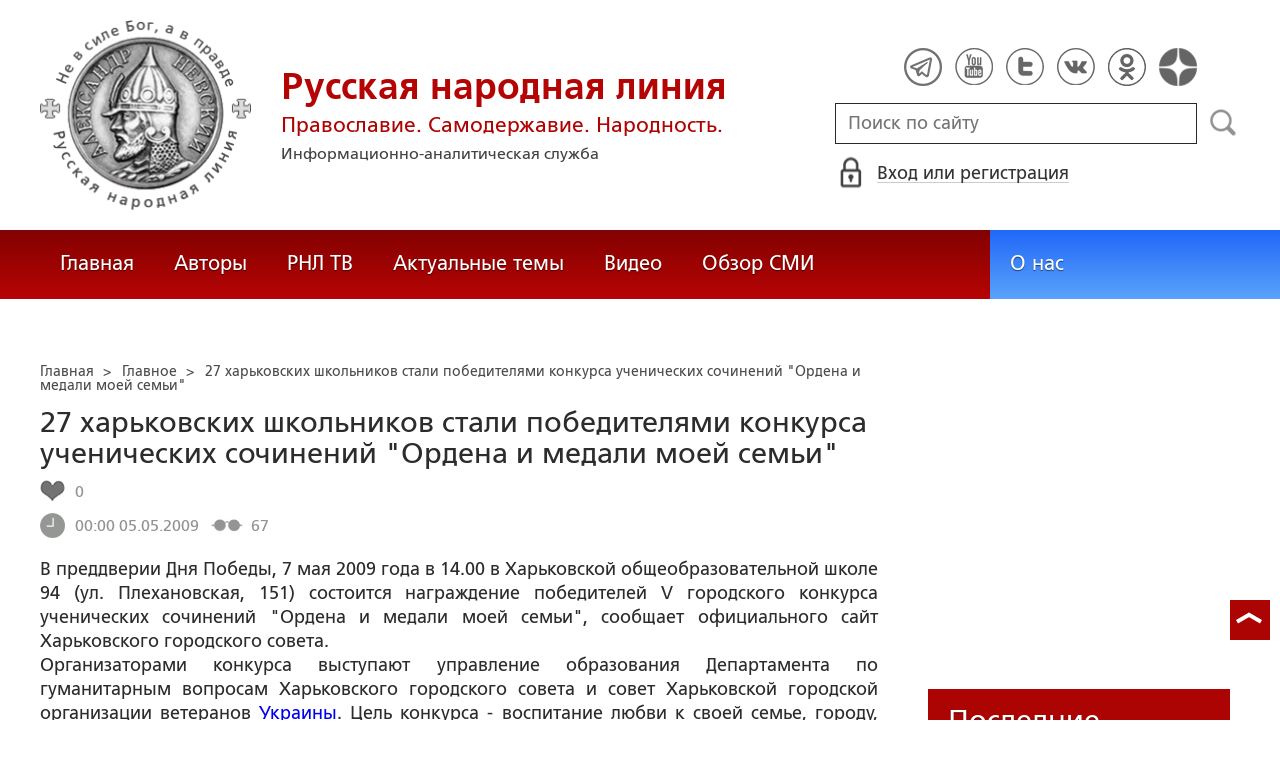

--- FILE ---
content_type: text/html; charset=utf-8
request_url: https://ruskline.ru/news_rl/2009/05/05/27_har_kovskih_shkol_nikov_stali_pobeditelyami_konkursa_uchenicheskih_sochinenij_ordena_i_medali_moej_sem_i
body_size: 16466
content:
<!DOCTYPE html>
<html prefix="og: http://ogp.me/ns#" lang="ru">
<head lang="ru">

    <script>
        let article_id = parseInt(3369);
        let article_code = "e4a958f9a74693236e8ec85d194a934d820c01f8373c673bb71958a8ea68bd6b";
        var user_id = 0;
        
        let publish_time = 1241481600.0;
        let update_time = 1276706400.0;
        let reklamaRotator = 1;
        console.log("reklamaRotator", reklamaRotator);
    </script>

    <script type="text/javascript" >
   var newBody = "";
   var xhr = new XMLHttpRequest();
   xhr.open('POST', '/article/getLinks', true);
   xhr.timeout = 60000;
   xhr.setRequestHeader('Content-Type', 'application/json;charset=UTF-8');
   xhr.send( JSON.stringify({"article_id": article_id, "codeRequest" : article_code}));

   xhr.onreadystatechange = function() {
      if (xhr.readyState != 4){
         return;
      }
      if (xhr.status != 200) {
         console.log("Ajax request get links false: " + xhr.status + ': ' + xhr.statusText);
      } else {
         let data = JSON.parse(xhr.responseText);
         if( data.json.success){
            console.log("Ajax request get links to articles length="+data.html.length);
            if( data.html.length > 10){
               let objBody = document.getElementById("articleBody");
               if( objBody != null){
                  objBody.innerHTML = data.html;
               }
               else{
                  newBody = data.html;
               }
               
            }
         }
      }
   }
</script>
    <meta charset="utf-8"/>
    <meta http-equiv="X-UA-Compatible" content="IE=edge"/>
    <meta name="viewport" content="width=device-width, initial-scale=1, maximum-scale=1, user-scalable=no"/>
    <link rel="shortcut icon" href="/favicon.ico" type="image/x-icon" />
    <link rel="icon" href="/favicon_big.png" type="image/png" />
    
        <link rel="canonical" href="https://ruskline.ru/news_rl/2009/05/05/27_har_kovskih_shkol_nikov_stali_pobeditelyami_konkursa_uchenicheskih_sochinenij_ordena_i_medali_moej_sem_i"/>
    
    <title>27 харьковских школьников стали победителями конкурса ученических сочинений &quot;Ордена и медали моей семьи&quot;</title>
    <meta name="description" content="В преддверии Дня Победы, 7 мая 2009 года в 14.00 в Харьковской общеобразовательной школе 94 (ул"/>
    <meta name="keywords" content=""/>
    <meta name="robots" content="all" />
    <meta http-equiv="Cache-Control" content="max-age=3600, must-revalidate"/>

    <meta property="og:title" content="27 харьковских школьников стали победителями конкурса ученических сочинений &quot;Ордена и медали моей семьи&quot;"/>
    <meta property="og:type" content="article"/>
    <meta property="og:url" content="https://ruskline.ru/news_rl/2009/05/05/27_har_kovskih_shkol_nikov_stali_pobeditelyami_konkursa_uchenicheskih_sochinenij_ordena_i_medali_moej_sem_i"/>
    
    <meta property="og:description" content="В преддверии Дня Победы, 7 мая 2009 года в 14.00 в Харьковской общеобразовательной школе 94 (ул"/>
    <meta property="og:site_name" content="Русская народная линия"/>
    <meta property="og:locale" content="ru_RU"/>

    <meta name="twitter:card" content="summary_large_image"/>
    <meta name="twitter:title" content="27 харьковских школьников стали победителями конкурса ученических сочинений &quot;Ордена и медали моей семьи&quot;"/>
    <meta name="twitter:description" content="В преддверии Дня Победы, 7 мая 2009 года в 14.00 в Харьковской общеобразовательной школе 94 (ул"/>
    

    
        
    

    <!-- begin media.adfinity.pro -->
    <!--<script src="https://cdn.adfinity.pro/code/ruskline.ru/adfinity.js" charset="utf-8" async></script>-->
    <!-- end media.adfinity.pro -->

    <!-- begin Yandex Reklama -->
    <script defer src="https://yandex.ru/ads/system/header-bidding.js"></script>
    <script>window.yaContextCb = window.yaContextCb || []</script>
    <script async src="https://yandex.ru/ads/system/context.js"></script>
    <!-- end Yandex Reklama -->
    <!-- begin Adwile -->
    <script async src="https://jsn.24smi.net/smi.js"></script>
    <!-- end Adwile -->
    
    <!-- Global site tag (gtag.js) - Google Analytics -->
<link rel="preconnect" href="https://www.googletagmanager.com">
<script async src="https://www.googletagmanager.com/gtag/js?id=UA-2804652-5"></script>
<script>
  window.dataLayer = window.dataLayer || [];
  function gtag(){dataLayer.push(arguments);}
  gtag('js', new Date());

  gtag('config', 'UA-2804652-5');
</script>
<script data-ad-client="ca-pub-4894759983606832" async src="https://pagead2.googlesyndication.com/pagead/js/adsbygoogle.js"></script>
    <!-- Yandex.Metrika counter -->
<script type="text/javascript" >
   (function(m,e,t,r,i,k,a){m[i]=m[i]||function(){(m[i].a=m[i].a||[]).push(arguments)};
   var z = null;m[i].l=1*new Date();
   for (var j = 0; j < document.scripts.length; j++) {if (document.scripts[j].src === r) { return; }}
   k=e.createElement(t),a=e.getElementsByTagName(t)[0],k.async=1,k.src=r,a.parentNode.insertBefore(k,a)})
   (window, document, "script", "https://mc.yandex.ru/metrika/tag.js", "ym");

   ym(1124312, "init", {
        clickmap:true,
        trackLinks:true,
        accurateTrackBounce:true
   });
</script>
<noscript><div><img src="https://mc.yandex.ru/watch/1124312" style="position:absolute; left:-9999px;" alt="" /></div></noscript>
<!-- /Yandex.Metrika counter -->

    <!-- Top100 (Kraken) Counter -->
<script>
    (function (w, d, c) {
    (w[c] = w[c] || []).push(function() {
        var options = {
            project: 2152578,
            element: "top100_widget"
        };
        try {
            w.top100Counter = new top100(options);
        } catch(e) { }
    });
    var n = d.getElementsByTagName("script")[0],
    s = d.createElement("script"),
    f = function () { n.parentNode.insertBefore(s, n); };
    s.type = "text/javascript";
    s.async = true;
    s.src =
    (d.location.protocol == "https:" ? "https:" : "http:") +
    "//st.top100.ru/top100/top100.js";

    if (w.opera == "[object Opera]") {
        d.addEventListener("DOMContentLoaded", f, false);
    } else { f(); }
})(window, document, "_top100q");
</script>
<noscript>
  <img loading="lazy" src="[data-uri]" onload="__al.g(this)" data-airee-src="//counter.rambler.ru/top100.cnt?pid=2152578" alt="Топ-100" />
</noscript>
<!-- END Top100 (Kraken) Counter -->


    
    <link rel="canonical" href="https://ruskline.ru/news_rl/2009/05/05/27_har_kovskih_shkol_nikov_stali_pobeditelyami_konkursa_uchenicheskih_sochinenij_ordena_i_medali_moej_sem_i"/>
    <meta name="copyright" lang="ru" content='Региональная общественная организация содействия объединению русского народа "Русское Собрание", Москва'/>
    <meta name="generator" content="SkyData v.0.9.0"/>
    <link rel="stylesheet" href="/dist/article.css?ver=1.695"/>
    <script async src="https://www.google.com/recaptcha/api.js"></script>
    <!-- luxup begin -->
    <script async type='text/javascript' src='//s.luxcdn.com/t/229216/360_light.js'></script>
    <!-- luxup end -->
    <!-- begin adnitro.pro stat -->
    <!--<script async src="https://adnitro.pro/js/adnitro_static_banner.js"></script> -->
    <!-- end adnitro.pro stat -->
<script type='text/javascript'>/*<![CDATA[*/
if(typeof Muse!='undefined'){var a=document,b=a.createElement('style');b.innerText='.js body{visibility:visible!important}';a.head.appendChild(b)}var __al={a:0,b:function(){var a=document;if(a.body)for(var d=a.images,b,e=0,f=window.innerHeight||a.documentElement.clientHeight||a.body.clientHeight,c;b=d[e++];)!__al.a&&0<b.offsetHeight&&0<b.offsetWidth&&(c=(c=b.currentStyle)?c.position:a.defaultView&&a.defaultView.getComputedStyle&&(c=a.defaultView.getComputedStyle(b,null))?c.getPropertyValue('position'):b.style&&b.style.position?b.style.position:'','relative'==c?__al.c(b):(c=b.getBoundingClientRect(),c.top<f&&0<c.bottom&&__al.c(b)));else setTimeout(arguments.callee,10)},c:function(a){var b;if((b=a.getAttribute('data-airee-srcset'))&&__al.h)a.srcset=b,a.removeAttribute('data-airee-srcset'),a.removeAttribute('data-airee-src');else(b=a.getAttribute('data-airee-src'))&&(a.src=b,a.removeAttribute('data-airee-src'),a.removeAttribute('onload'))},d:function(a,d){window[/*@cc_on !@*/0?'attachEvent':'addEventListener'](/*@cc_on 'on'+@*/a,d,!1)},e:function(){__al.a=1;var f=document;for(var a=[].slice.call(f.images).concat([].slice.call(f.getElementsByTagName('source'))),d,b=0;d=a[b++];)__al.c(d);__al.f=1;for(var a=f.getElementsByTagName('*'),d,b=0,h;d=a[b++];)if(e=d.getAttribute('data-airee-style')){e=e.split(';');for(var i=0,g;g=e[i++];){g=g.split(':');h=g.shift();g=g.join(':');d.style[h.trim()]=g.trim()}}},f:0,g:function(a){var b='getAttribute',c='setAttribute';if(__al.f||a[b]('data-src')||a[b]('data-orig-src')||a[b]('data-muse-src')||a[b]('data-clsrc'))__al.c(a)},h:('sizes' in document.createElement('img'))};setTimeout(__al.b,10);if(!(navigator.webdriver)){__al.d('load',__al.e);__al.d('resize',__al.e);__al.d('scroll',__al.e)}
/*]]>*/</script></head>
<body>
<!-- if(reklamaRotator && reklamaRotator == 1): -->
<!-- begin adlook -->
<!-- <script src="https://sdk.adlook.tech/inventory/core.js" type="text/javascript" async></script> -->
<!-- end adlook -->
<!-- else: -->
<!-- luxup begin -->
<script class='__lxGc__' type='text/javascript'>((__lxGc__=window.__lxGc__||{'s':{},'b':0})['s']['_229216']=__lxGc__['s']['_229216']||{'b':{}})['b']['_707857']={'i':__lxGc__.b++};</script>
<!-- luxup end -->
<!-- endif -->
<!-- luxup begin -->
<script class='__lxGc__' type='text/javascript'>((__lxGc__=window.__lxGc__||{'s':{},'b':0})['s']['_229216']=__lxGc__['s']['_229216']||{'b':{}})['b']['_705115']={'i':__lxGc__.b++};</script>
<!-- luxup end -->
<!-- Rating Mail.ru counter -->
<script type="text/javascript">
    var _tmr = window._tmr || (window._tmr = []);
    _tmr.push({id: "1822669", type: "pageView", start: (new Date()).getTime()});
    (function (d, w, id) {
    if (d.getElementById(id)) return;
    var ts = d.createElement("script"); ts.type = "text/javascript"; ts.async = true; ts.id = id;
    ts.src = "https://top-fwz1.mail.ru/js/code.js";
    var f = function () {var s = d.getElementsByTagName("script")[0]; s.parentNode.insertBefore(ts, s);};
    if (w.opera == "[object Opera]") { d.addEventListener("DOMContentLoaded", f, false); } else { f(); }
    })(document, window, "topmailru-code");
</script>
<noscript><div>
<img loading="lazy" src="[data-uri]" onload="__al.g(this)" data-airee-src="https://top-fwz1.mail.ru/counter?id=1822669;js=na" style="border:0;position:absolute;left:-9999px;" alt="Top.Mail.Ru" />
</div></noscript>
 <!-- //Rating Mail.ru counter -->

<!--LiveInternet counter--><script type="text/javascript">
new Image().src = "//counter.yadro.ru/hit?r"+
escape(document.referrer)+((typeof(screen)=="undefined")?"":
";s"+screen.width+"*"+screen.height+"*"+(screen.colorDepth?
screen.colorDepth:screen.pixelDepth))+";u"+escape(document.URL)+
";h"+escape(document.title.substring(0,150))+
";"+Math.random();</script>
<!--/LiveInternet-->

 <header class="header">
    <div class="wrapper">
        <div class="nav-burger">
            <div class="nav-burger-line"></div>
            <div class="nav-burger-line"></div>
            <div class="nav-burger-line"></div>
        </div>
        <a href="/" class="header-logo">
            <img src="https://ruskline.ru/images/logo.png" />
            <div class="header-logo__text">
                <div class="header-logo__caption">Русская народная линия</div>
                <div class="header-logo__desc">Православие. Самодержавие. Народность.</div>
                <div class="header-logo__description">Информационно-аналитическая служба</div>
            </div>
        </a>
        <div class="header-info">
            <div class="header-social">
                <a href="https://t.me/ruskline_ru" target="_blank" class="header-social__item">
                    <img src="/dist/assets/c4e5d293b9897ebb524955e7894a699a.png" />
                </a>
                <!--<a href="http!s://www.facebook.com/ruskline" target="_blank" class="header-social__item">
                    <img src="/dist/assets/1986a7f79c9bcef0918224045c403cfd.png" />
                </a>-->
                <a href="https://www.youtube.com/user/ruskline" target="_blank" class="header-social__item">
                    <img src="/dist/assets/2bea602ee8b2f8a23dd356089bffcbd5.png" />
                </a>
                <a href="https://www.twitter.com/ruskline" target="_blank" class="header-social__item">
                    <img src="/dist/assets/f79b2ddd48305bcf44d16d841a6456cc.png" />
                </a>
                <a href="https://vk.com/rusklinegroup" target="_blank" class="header-social__item">
						<img src="/dist/assets/c2796772fa839a625739b42192366850.png">
				</a>
                <a href="https://ok.ru/group51771054751887" target="_blank" class="header-social__item">
                    <img src="/dist/assets/3e3d2b71ccb759ad8c4d13c86142a54a.png" />
                </a>
                <a href="https://dzen.ru/ruskline.ru" target="_blank" class="header-social__item">
                    <img src="/dist/assets/d9689251af4576c7a57971b001db0954.png" />
                </a>
            </div>
            <form class="header-search">
                <input type="text" id="search" name="search" placeholder="Поиск по сайту" class="header-search__input" />
                <button type="submit" id="header-search__button" class="header-search__button" disabled>Поиск</button>
                <a id="search-link" class="search-link" href="#" target="_blank" rel="nofollow"></a>
            </form>
            
    <a href="#" class="header-auth">
        <span>Вход или регистрация</span>
    </a>
    <a href="#" class="header-auth__mobile"></a>
    
<div class="popup-auth">
    <button title="Закрыть" class="close popup-auth__close"></button>
    <div class="popup-wrapper">
        <div class="popup-auth__title">Вход</div>
        <form class="popup-auth__form">
            <input type="text" placeholder="Логин или email" name='login' class="popup-auth__input" id='si_login' />
            <input type="password" placeholder="Пароль" name='password' class="popup-auth__input" id='si_password' />
            <input type="submit" value="Войти" class="popup-auth__button" id='submit' />
        </form>
        <div class="popup-auth__extra">
            <a href="/auth/register/" class="popup-auth__link">Регистрация</a>
            <span>/</span>
            <a href="/auth/restore/" class="popup-auth__link">Забыли пароль?</a>
        </div>
    </div>
</div>
<div class="popup-note">
    <div class="popup-note__header">
        <span></span>
        <button type="button" name="button" class="popup-note__close">Закрыть</button>
    </div>
    <div class="popup-note__message">
        
    </div>
</div>



        </div>
    </div>
    <div style="display:none">
        <div class="ya-site-form ya-site-form_inited_no" data-bem="{&quot;action&quot;:&quot;https://ruskline.ru/search/&quot;,&quot;arrow&quot;:false,&quot;bg&quot;:&quot;transparent&quot;,&quot;fontsize&quot;:16,&quot;fg&quot;:&quot;#000000&quot;,&quot;language&quot;:&quot;ru&quot;,&quot;logo&quot;:&quot;rb&quot;,&quot;publicname&quot;:&quot;Поиск по ruskline&quot;,&quot;suggest&quot;:true,&quot;target&quot;:&quot;_blank&quot;,&quot;tld&quot;:&quot;ru&quot;,&quot;type&quot;:2,&quot;usebigdictionary&quot;:true,&quot;searchid&quot;:2410962,&quot;input_fg&quot;:&quot;#000000&quot;,&quot;input_bg&quot;:&quot;#ffffff&quot;,&quot;input_fontStyle&quot;:&quot;normal&quot;,&quot;input_fontWeight&quot;:&quot;normal&quot;,&quot;input_placeholder&quot;:&quot;поиск по сайту&quot;,&quot;input_placeholderColor&quot;:&quot;#000000&quot;,&quot;input_borderColor&quot;:&quot;#7f9db9&quot;}">
            <form action="https://yandex.ru/search/site/" method="get" target="_blank" accept-charset="utf-8">
                <input type="hidden" name="searchid" value="2410962"/>
                <input type="hidden" name="l10n" value="ru"/>
                <input type="hidden" name="reqenc" value=""/>
                <input type="search" name="text" value=""/>
                <input type="submit" value="Найти"/>
            </form>
        </div>
    </div>
</header>
<nav class="nav">
    <div class="wrapper">
        <div class="nav-left">
            <a href="/" class="nav-left__item">Главная</a>
            <a href="/author/" class="nav-left__item">Авторы</a>
            <a href="/rnl_tv/" class="nav-left__item">РНЛ ТВ</a>
            <a href="/tema/" class="nav-left__item">Актуальные темы</a>
            <a href="/video/" class="nav-left__item">Видео</a>
            <a href="/section/opp/" class="nav-left__item">Обзор СМИ</a>
            <!--<a href="/swr/" class="nav-left__item">Союз писателей России</a>
            <a href="/selected/" class="nav-left__item">Выбор читателей</a>-->
        </div>
        <div class="nav-right">
            <a href="/about/" class="nav-right__item">О нас</a>
<!--            <a href="/advertising/" class="nav-right__item rel="nofollow"">Реклама</a> -->
        </div>
    </div>
</nav>
<div class="authors article-item article-item">
    <div class="wrapper">
        <div class="authors-item authors-item__content">
            <div class="breadcrumbs" itemscope itemtype="https://schema.org/BreadcrumbList">
<ul>
    <li itemprop="itemListElement" itemscope itemtype="https://schema.org/ListItem">
        <a href="/" title="Главная" itemprop="item">
            <span itemprop="name">Главная</span>
            <meta itemprop="position" content="0">
         </a>
    </li>

    
        
            
            <li itemprop="itemListElement" itemscope itemtype="https://schema.org/ListItem">>&nbsp;
                <a href="/section/news_rl" itemprop="item">
                    <span itemprop="name">Главное</span>
                    <meta itemprop="position" content="1">
                </a>
            </li>
            
        
    
    <li itemprop="itemListElement" itemscope itemtype="https://schema.org/ListItem">>&nbsp;
       <a href="/news_rl/2009/05/05/27_har_kovskih_shkol_nikov_stali_pobeditelyami_konkursa_uchenicheskih_sochinenij_ordena_i_medali_moej_sem_i" class="disabled_a" onclick="return false" itemprop="item">
            <span itemprop="name">27 харьковских школьников стали победителями конкурса ученических сочинений &quot;Ордена и медали моей семьи&quot;</span>
            <meta itemprop="position" content="2">
        </a>
    </li>
</ul>

</div>
            <div itemscope itemtype="http://schema.org/Article">
                <!-- Указываем основную страницу -->
                <link itemprop="mainEntityOfPage" href="https://ruskline.ru/news_rl/2009/05/05/27_har_kovskih_shkol_nikov_stali_pobeditelyami_konkursa_uchenicheskih_sochinenij_ordena_i_medali_moej_sem_i" />
                <!-- Указываем URL страницы -->
                <span itemprop="url" href="https://ruskline.ru/news_rl/2009/05/05/27_har_kovskih_shkol_nikov_stali_pobeditelyami_konkursa_uchenicheskih_sochinenij_ordena_i_medali_moej_sem_i"></span>
                <div>
                    <h1 class="article-item__caption" itemprop="headline name">27 харьковских школьников стали победителями конкурса ученических сочинений &quot;Ордена и медали моей семьи&quot;</h1>
                </div>
                <div class="article-item__desc">
                    <div itemprop="description">
                        <p class="p_break-word">
                        
                        </p>
                    </div>
                </div>
                
                    <div class="article-item__date">
                        
                            
                        
                        
                            
                        
                        
                        
                            <div class="article-item__top_block">
                                <span class="article-item__selected">
                                    <span class="article-item__selected_count">0</span>
                                    
                                </span>
                            </div>
                        
                        <span id="date" itemprop="datePublished" content='2009-05-05'>05.05.2009</span>
                        
                            <meta id="dateup" itemprop="dateModified" content='2010-06-16'/>
                        
                        <span class="article-details__views">67</span>
                        
                    </div>
                    <script data-voiced="player">!function(e,n,i,t,o,c,r,s){if(void 0!==e[t])return c();r=n.createElement(i),s=n.getElementsByTagName(i)[0],r.id=t,r.src="https://widget.retell.cc/js/common.min.js", r.async=1,s.parentNode.insertBefore(r,s),r.onload=c}(window,document,"script","Retell",0,function(){Retell.init({"rate":1.1})});</script>
                    
                    <div id="article-item__description" class="article-item__description">
                        <div itemprop="articleBody">
                            <article>
                            
                            <div id="articleBody">
                                В преддверии Дня Победы, 7 мая 2009 года в 14.00 в Харьковской общеобразовательной школе 94 (ул. Плехановская, 151) состоится награждение победителей V городского конкурса ученических сочинений "Ордена и медали моей семьи", сообщает официального сайт Харьковского городского совета. <br>Организаторами конкурса выступают управление образования Департамента по гуманитарным вопросам Харьковского городского совета и совет Харьковской городской организации ветеранов <a href="/tema/n/novosti_ukrainy">Украины</a>. Цель конкурса - воспитание любви к своей семье, городу, стране, популяризация семейных ценностей, присущих украинскому народу, выявление творчески одаренных детей. Традиционно конкурс проводится в два этапа: районный и городской. В первом этапе приняли участие 350 учащихся из 159 школ города, во втором - 61. <br>Учащиеся представляли творческие работы в пяти номинациях: "Награды за участие в Великой Отечественной войне"; "О материнском подвиге"; "Герои Афганистана"; "Наша боль Чернобыль"; "Трудовые свершения". 27 школьников стали победителями конкурса и будут награждены дипломами городского управления образования, а также подарками совета Харьковской городской организации ветеранов Украины и издательства "Майдан" Национального Союза писателей Украины. На торжественное награждение приглашены участники Великой Отечественной войны, ветераны войны в Афганистане, участники ликвидации аварии на ЧАЭС, учителя и родители. <br>

                            </div>
                            </article>
                        </div>
                    </div>
                
            </div>
            
                <div class="article-item__error">Заметили ошибку? Выделите фрагмент и нажмите "Ctrl+Enter".</div>
                <div class="article-item__block">
  <script type="text/javascript" src="https://vk.com/js/api/share.js?95" charset="utf-8"></script>
  <div class="share-button">
    <script type="text/javascript">
      var url = '/news_rl/2009/05/05/27_har_kovskih_shkol_nikov_stali_pobeditelyami_konkursa_uchenicheskih_sochinenij_ordena_i_medali_moej_sem_i';
      if( url.length > 0 && url[ url.length - 1] != '/') {
        url += "/";
      }
      document.write(VK.Share.button('https://ruskline.ru' + url, {type: "round", text: "Рекомендую"}));
    </script>
  </div>
  <div class="share-button">
    <div id="ok_shareWidget"></div>
    <script>
    !function (d, id, did, st, title, description, image) {
      function init(){
        OK.CONNECT.insertShareWidget(id,did,st, title, description, image);
      }
      if (!window.OK || !OK.CONNECT || !OK.CONNECT.insertShareWidget) {
        var js = d.createElement("script");
        js.src = "https://connect.ok.ru/connect.js";
        js.onload = js.onreadystatechange = function () {
        if (!this.readyState || this.readyState == "loaded" || this.readyState == "complete") {
          if (!this.executed) {
            this.executed = true;
            setTimeout(init, 0);
          }
        }};
        d.documentElement.appendChild(js);
      } else {
        init();
      }
    }(document,"ok_shareWidget",url,'{"sz":20,"st":"rounded","ck":5,"lang":"ru","bgclr":"ED8207","txclr":"FFFFFF"}',"","","");
    </script>
  </div>
  <!--<div class="share-button">
    <a href="https://twitter.com/share?ref_src=twsrc%5Etfw" rel="nofollow" class="twitter-share-button" data-hashtags="ruskline" target="_blank" data-lang="ru" data-show-count="false">Tweet</a>
    <script async src="https://platform.twitter.com/widgets.js" charset="utf-8"></script>
  </div>
  <div class="share-button">
    <iframe loading="lazy" src="https://www.facebook.com/plugins/share_button.php?href=https://ruskline.ru/news_rl/2009/05/05/27_har_kovskih_shkol_nikov_stali_pobeditelyami_konkursa_uchenicheskih_sochinenij_ordena_i_medali_moej_sem_i&layout=button_count&size=small&width=141&height=20&appId" width="141" height="20" style="border:none;overflow:hidden" scrolling="no" frameborder="0" allowfullscreen="true" allow="autoplay; clipboard-write; encrypted-media; picture-in-picture; web-share"></iframe>
  </div>-->
  <div class="share-button">
    <a href="https://t.me/share/url?url=https://ruskline.ru/news_rl/2009/05/05/27_har_kovskih_shkol_nikov_stali_pobeditelyami_konkursa_uchenicheskih_sochinenij_ordena_i_medali_moej_sem_i&text=27 харьковских школьников стали победителями конкурса ученических сочинений &quot;Ордена и медали моей семьи&quot;" class="tgme_widget_share_btn share-btn" target="_blank" rel="nofollow">
      <i class="tgme_widget_share_icon share_icon"></i>
      <span class="tgme_widget_share_label">Поделиться</span>
    </a>
  </div>
  <div class="share-button">
    <a id="viber_share_btn" class="viber_share_btn share-btn" target="_blank">
      <i class="viber_share_icon share_icon"></i>
      <span class="viber_share_label" target="_blank">Поделиться</span>
    </a>
    <script>
        var buttonID = "viber_share_btn";
        var text = "27 харьковских школьников стали победителями конкурса ученических сочинений &quot;Ордена и медали моей семьи&quot;";
        document.getElementById(buttonID)
            .setAttribute('href',"viber://forward?text=" + encodeURIComponent(text + " " + window.location.href));
    </script>
  </div>
  <div class="fill-space" user_id="" aa=""></div>
  
  
</div>
<div class="telegram_channel">
    Подписывайте на телеграмм-канал <a href="https://t.me/ruskline_ru" target="_blank">Русская народная линия</a>
</div>
            
            <!-- extend("donation") -->
            
                <div class="caption">Комментарии</div>
<script>
    let comment_is_allow = true;
</script>

<div class="auth-error"> Оставлять комментарии незарегистрированным пользователям запрещено,
    <br>
    <a href="#" class="signin-in-comments" rel="nofollow">войдите</a> или
    <a href="/auth/register/">зарегистрируйтесь</a>, чтобы продолжить
</div>

<div id="comment-popup" class="comment-popup textedit-popup">
    
    <div class="textedit-popup__header">
        <span class="title"></span>
        <span class="error"></span>
        <button type="button" name="button" class="textedit-popup__close">Закрыть</button>
    </div>
    <hr class="textedit_line"/>
    <div class="textedit-popup__form">
        <form class="textedit-form">
          <input type="hidden" name="parent" value="" />
          <div class="textedit-header__input">
            <input name="header" value="" placeholder="Заголовок" id="header" required />
          </div>
          <div class="textedit-toolbar">
             <button id="textedit_bold" title="Жирный текст: [b]text[/b]">Ж</button>
             <button id="textedit_italic" title="Курсив: [i]text[/i]">К</button>
             <button id="textedit_quote" title="Цитата: [quote]text[/quote]"><div class="img"></div></button>
             <button id="textedit_paragraph" title="Абзац: [p]text[/p]"><div class="img"></div></button>
          </div>
          <div class="textedit-body__input">
            <textarea name="body" id="body" placeholder="Сообщение" required></textarea>
          </div>
          <div class="textedit-submit">
            <button type="submit" name="button" id="textedit_add"><span>Отправить</span></button>
            <span class="info"></span>
          </div>
        </form>
    </div>

</div>
<div class="popup-note-comment">
    <div class="popup-note-comment__header">
        <span></span>
        <button type="button" name="button" class="popup-note-comment__close">Закрыть</button>
    </div>
    <div class="popup-note-comment__message">
        
    </div>
</div>

<div class="comment">
    
        <div class="comment-list">
            
  
        </div>
        <div id="show-more" class="pagination__button">
    <div id="left" class="left delta_button"><img loading="lazy" src="[data-uri]" onload="__al.g(this)" data-airee-src="/dist/assets/4b76da7d67f1200a28ef1d90ca128acb.png"></div>
    <div id="pag-list" class="pag-list">
    </div>
    <div id="right" class="right delta_button"><img loading="lazy" src="[data-uri]" onload="__al.g(this)" data-airee-src="/dist/assets/5d9858920c19126463c5204c839951a4.png"></div>
</div>
<script>
    let countElement = parseInt(0);
    var page = parseInt(1);
    if( !page || page == 0){ page = 1;}
    var limit = parseInt(10);
    if( !limit || limit == 0){ limit = 16;}
</script>

    
</div>

                <div class="error-into-article-popup textedit-popup">
    <div class="textedit-popup__header">
        <span class="title">Сообщение для редакции</span>
        <button type="button" name="button" class="textedit-popup__close">Закрыть</button>
    </div>
    <hr class="textedit_line"/>
    <div class="textedit-popup__form">
        <form class="textedit-form">
          <div class="textedit-popup__info">
            <span>Фрагмент статьи, содержащий ошибку:</span>
          </div>
          <div class="textedit-body__input textedit-body-error__input">
            <textarea name="bodyError" id="bodyError" placeholder="Сообщение" required disabled="disabled"></textarea>
          </div>
          <div class="form__captcha">
                <div id="capcha_popup" class="g-recaptcha" data-sitekey="6LcYn1IaAAAAAAmfSWm2E7JxjNp51krtwVzyWXod"></div>
                <div class="text-danger" id="recaptchaError"></div>
            </div>
          <div class="textedit-submit">
            <button type="submit" name="button" id="texterror_send"><span>Отправить</span></button>
          </div>
        </form>
    </div>
</div>
<div class="popup-note-senderror">
    <div class="popup-note-senderror__header">
        <span></span>
        <button type="button" name="button" class="popup-note-senderror__close">Закрыть</button>
    </div>
    <div class="popup-note-senderror__message">
        
    </div>
</div>

            
            <div id="after_article" class="reklama">
                <!--noindex-->
                <!-- begin rutube -->
                <div id="rulive_div">
                    <script>
                    var adScript = (function() {
                            var me = document.getElementById('rulive_div');
                            var newId = "rulive_div";
                            me.id = newId;
                            return {
                                "id": newId
                            };
                        })();
                        adScript.loadjscssfile = function(filename, filetype, success) {
                            if (filetype === "js") {
                                var prms = this;
                                var fileref = document.createElement("script");
                                fileref.setAttribute("type", "text/javascript");
                                fileref.setAttribute("src", filename);
                                if (typeof(success) !== "undefined") {
                                    var done = false;
                                    fileref.onload = fileref.onreadystatechange = function() {
                                        if (!done && (!this.readyState || this.readyState === "loaded" || this.readyState === "complete")) {
                                            done = true;
                                            success(prms);
                                            fileref.onload = fileref.onreadystatechange = null;
                                        };
                                    };
                                }
                            } else if (filetype === "css") {
                                var fileref = document.createElement("link");
                                fileref.setAttribute("rel", "stylesheet");
                                fileref.setAttribute("type", "text/css");
                                fileref.setAttribute("href", filename);
                            }
                            if (typeof fileref != "undefined") {
                                document.getElementsByTagName("head")[0].appendChild(fileref);
                            }
                        };
                        var adRdFn = function(prms) {
                            mediaAd.showVideoAdBlock({
                                "iframed": "js",
                                "deliveryUrl": "https://w.rulive.ru/show/std?scid=",
                                "siteChannelId": "369",
                                "scriptContainer": prms.id
                            });
                        };
                        adScript.loadjscssfile("https://w.rulive.ru/resources/show.min.js", "js", adRdFn);
                    </script>
                </div>
                <!-- ends rutube -->
                <!-- begin Adwile -->
                <div class="smi24__informer smi24__auto" data-smi-blockid="32581"></div>
                <div class="smi24__informer smi24__auto" data-smi-blockid="32582"></div>
                <script>(window.smiq = window.smiq || []).push({});</script>
                <!-- end Adwile -->
                <!-- begin Yandex Reklama -->
                <!-- Yandex Native Ads C-A-2387938-2 -->
                <!-- <div id="yandex_rtb_C-A-2387938-2"></div>
                <script>window.yaContextCb.push(()=>{
                    Ya.Context.AdvManager.renderWidget({
                        renderTo: 'yandex_rtb_C-A-2387938-2',
                        blockId: 'C-A-2387938-2'
                    })
                })
                </script> -->
                <!-- Yandex.RTB R-A-2387938-1 -->
                <div id="yandex_rtb_R-A-2387938-1"></div>
                <script>window.yaContextCb.push(()=>{
                    Ya.Context.AdvManager.render({
                        "blockId": "R-A-2387938-1",
                        "renderTo": "yandex_rtb_R-A-2387938-1"
                    })
                })
                </script>
                <!--AdFox START-->
                <!--<div id="adfox_169710640481769320"></div>
                <script>
                    window.yaContextCb.push(()=>{
                        Ya.adfoxCode.create({
                            ownerId: 1470353,
                            containerId: 'adfox_169710640481769320',
                            params: {
                                p1: 'czrlv',
                                p2: 'ipxg'
                            }
                        })
                    })
                </script> -->
                <!-- end Yandex Reklama -->
                <!-- ads2.bid begin -->
                <!-- <div id="h0ivz6jsdtk"><script>!(function(w,m){(w[m]||(w[m]=[]))&&w[m].push({id:'h0ivz6jsdtk',block:'138391',site_id:'23008'});})(window, 'mtzBlocks');</script></div> -->
                <!-- ads2.bid end -->
                <!-- Sparrow -->
                <script type="text/javascript" data-key="4b5ed938de41e4ff532c02c27dfd143a">
                    (function(w, a) {
                        (w[a] = w[a] || []).push({
                            'script_key': '4b5ed938de41e4ff532c02c27dfd143a',
                            'settings': {
                                'sid': 11225
                            }
                        });
                        if(!window['_Sparrow_embed']) {
                            var node = document.createElement('script'); node.type = 'text/javascript'; node.async = true;
                            node.src = 'https://widget.sparrow.ru/js/embed.js';
                            (document.getElementsByTagName('head')[0] || document.getElementsByTagName('body')[0]).appendChild(node);
                        } else {
                            window['_Sparrow_embed'].initWidgets();
                        }
                    })(window, '_sparrow_widgets');
                </script>
                <!-- /Sparrow -->
                <div class="mediametrics">
  <div id="DivID"></div>
  <script type="text/javascript"
        src="//news.mediametrics.ru/cgi-bin/b.fcgi?ac=b&m=js&n=4&id=DivID" 
        charset="UTF-8">
  </script>
</div>

                <!--/noindex-->
            </div>
            
                <div class="rkn-zapret">
                    <p>Организации, запрещенные на территории РФ: «Исламское государство» («ИГИЛ»); Джебхат ан-Нусра (Фронт победы);
                    «Аль-Каида» («База»); «Братья-мусульмане» («Аль-Ихван аль-Муслимун»); «Движение Талибан»;
                    «Священная война» («Аль-Джихад» или «Египетский исламский джихад»); «Исламская группа» («Аль-Гамаа аль-Исламия»);
                    «Асбат аль-Ансар»; «Партия исламского освобождения» («Хизбут-Тахрир аль-Ислами»); «Имарат Кавказ» («Кавказский Эмират»);
                    «Конгресс народов Ичкерии и Дагестана»; «Исламская партия Туркестана» (бывшее «Исламское движение Узбекистана»);
                    «Меджлис крымско-татарского народа»; Международное религиозное объединение «ТаблигиДжамаат»;
                    «Украинская повстанческая армия» (УПА); «Украинская национальная ассамблея – Украинская народная самооборона» (УНА - УНСО);
                    «Тризуб им. Степана Бандеры»; Украинская организация «Братство»; Украинская организация «Правый сектор»;
                    Международное религиозное объединение «АУМ Синрике»; Свидетели Иеговы; «АУМСинрике» (AumShinrikyo, AUM, Aleph);
                    «Национал-большевистская партия»; Движение «Славянский союз»; Движения «Русское национальное единство»; 
                    «Движение против нелегальной иммиграции»; Комитет «Нация и Свобода»; Международное общественное движение «Арестантское уголовное единство»;
                    Движение «Колумбайн»; Батальон «Азов»; Meta</p>
                    <p>Полный список организаций, запрещенных на территории РФ, см. по ссылкам:<br />
                    <a rel="nofollow" target="_blank" href="http://nac.gov.ru/terroristicheskie-i-ekstremistskie-organizacii-i-materialy.html">http://nac.gov.ru/terroristicheskie-i-ekstremistskie-organizacii-i-materialy.html</a></p>
                </div>
                <div class="rkn-inoagent">
                    <p>Иностранные агенты: «Голос Америки»; «Idel.Реалии»; «Кавказ.Реалии»; «Крым.Реалии»; «Телеканал Настоящее Время»; 
                    Татаро-башкирская служба Радио Свобода (Azatliq Radiosi); Радио Свободная Европа/Радио Свобода (PCE/PC); «Сибирь.Реалии»; «Фактограф»; «Север.Реалии»; 
                    Общество с ограниченной ответственностью «Радио Свободная Европа/Радио Свобода»; Чешское информационное агентство «MEDIUM-ORIENT»; 
                    Пономарев Лев Александрович; Савицкая Людмила Алексеевна; Маркелов Сергей Евгеньевич; Камалягин Денис Николаевич; Апахончич Дарья Александровна; 
                    Понасенков Евгений Николаевич; Альбац; «Центр по работе с проблемой насилия "Насилию.нет"»; 
                    межрегиональная общественная организация реализации социально-просветительских инициатив и образовательных проектов «Открытый Петербург»; 
                    Санкт-Петербургский благотворительный фонд «Гуманитарное действие»; Мирон Федоров; (Oxxxymiron); активистка Ирина Сторожева;
                    правозащитник Алена Попова; Социально-ориентированная автономная некоммерческая организация содействия профилактике и охране здоровья граждан «Феникс плюс»; 
                    автономная некоммерческая организация социально-правовых услуг «Акцент»; некоммерческая организация «Фонд борьбы с коррупцией»; программно-целевой Благотворительный Фонд «СВЕЧА»; 
                    Красноярская региональная общественная организация «Мы против СПИДа»; некоммерческая организация «Фонд защиты прав граждан»; интернет-издание «Медуза»;
                    «Аналитический центр Юрия Левады» (Левада-центр); ООО «Альтаир 2021»; ООО «Вега 2021»; ООО «Главный редактор 2021»; ООО «Ромашки монолит»;
                    M.News World — общественно-политическое медиа;Bellingcat — авторы многих расследований на основе открытых данных, в том числе про участие России в войне на Украине;
                    МЕМО — юридическое лицо главреда издания «Кавказский узел», которое пишет в том числе о Чечне; Артемий Троицкий; Артур Смолянинов; Сергей Кирсанов;
                    Анатолий Фурсов; Сергей Ухов; Александр Шелест; ООО "ТЕНЕС"; Гырдымова Елизавета (певица Монеточка); Осечкин Владимир Валерьевич (Гулагу.нет);
                    Устимов Антон Михайлович; Яганов Ибрагим Хасанбиевич; Харченко Вадим Михайлович; Беседина Дарья Станиславовна; Проект «T9 NSK»;
                    Илья Прусикин (Little Big); Дарья Серенко (фемактивистка); Фидель Агумава; Эрдни Омбадыков (официальный представитель Далай-ламы XIV в России);
                    Рафис Кашапов; ООО "Философия ненасилия"; Фонд развития цифровых прав; Блогер Николай Соболев; Ведущий Александр Макашенц; Писатель Елена Прокашева;
                    Екатерина Дудко; Политолог Павел Мезерин; Рамазанова Земфира Талгатовна (певица Земфира); Гудков Дмитрий Геннадьевич;
                    Галлямов Аббас Радикович; Намазбаева Татьяна Валерьевна; Асланян Сергей Степанович; Шпилькин Сергей Александрович; 
                    Казанцева Александра Николаевна; Ривина Анна Валерьевна</p>
                    <p>Списки организаций и лиц, признанных в России иностранными агентами, см. по ссылкам:<br />
                    <a rel="nofollow" target="_blank" href="https://minjust.gov.ru/uploaded/files/reestr-inostrannyih-agentov-10022023.pdf">https://minjust.gov.ru/uploaded/files/reestr-inostrannyih-agentov-10022023.pdf</a><br />
                    <br />
                </div>
            
            <div class="reklama">
                <!-- luxup desktop lenta begin -->
                <script class='__lxGc__' type='text/javascript'>
                ((__lxGc__=window.__lxGc__||{'s':{},'b':0})['s']['_229216']=__lxGc__['s']['_229216']||{'b':{}})['b']['_718360']={'i':__lxGc__.b++};
                </script>
                <!-- luxup desktop lenta end -->
                <!-- luxup mobile lenta begin -->
                <script class='__lxGc__' type='text/javascript'>
                ((__lxGc__=window.__lxGc__||{'s':{},'b':0})['s']['_229216']=__lxGc__['s']['_229216']||{'b':{}})['b']['_718367']={'i':__lxGc__.b++};
                </script>
                <!-- luxup mobile lenta end -->
            </div>
        </div>
        <div class="authors-item authors-item__side">
            
    
        <a href="/news_rl/2021/03/13/russkaya_ideya__vek" rel="nofollow" target="_blank">
    
    <img loading="lazy" src="[data-uri]" onload="__al.g(this)" data-airee-src="/images/cms/data/banners/rusk_idea.jpg" class="archive-item__img">
    </a>


            
                
            
            
                
            
            
                
                    
  <div class="articles-list articles-list_place_article-right">
    <div class="caption">Последние комментарии</div>
    <div class="articles-list__list">
      
        <div class="articles-list-item">
  
  <a href="/news_rl/2026/01/19/chem_yulechkalyudoedochka_luchshe_krovavogo_klouna" class="articles-list-item__cover">
    <img loading="lazy" src="[data-uri]" onload="__al.g(this)" data-airee-src="/images/thumbs/small/Авторы_РНЛ/Сошенко_Анд.jpg" class="image">
  </a>
  
  <div class="articles-list-item__info">
    
    
    <a href="/news_rl/2026/01/19/chem_yulechkalyudoedochka_luchshe_krovavogo_klouna" class="articles-list-item__title">Чем Юлечка-людоедочка лучше «кровавого клоуна»?</a>
    
    
    <div class="articles-list-item__desc">Новый комментарий от Калужанин</div>
    
    
    
        <div class="articles-list-item__date">22.01.2026 21:46</div>
    
  </div>
</div>

      
        <div class="articles-list-item">
  
  <a href="/news_rl/2026/01/14/patriotam_pohozhe_ne_hvataet_bolshoi_voinushki" class="articles-list-item__cover">
    <img loading="lazy" src="[data-uri]" onload="__al.g(this)" data-airee-src="/images/thumbs/small/Авторы РНЛ/Степанов юбилей.jpg" class="image">
  </a>
  
  <div class="articles-list-item__info">
    
    
    <a href="/news_rl/2026/01/14/patriotam_pohozhe_ne_hvataet_bolshoi_voinushki" class="articles-list-item__title">Патриотам, похоже, не хватает «большой войнушки»</a>
    
    
    <div class="articles-list-item__desc">Новый комментарий от Владимир С.М.</div>
    
    
    
        <div class="articles-list-item__date">22.01.2026 20:51</div>
    
  </div>
</div>

      
        <div class="articles-list-item">
  
  <a href="/news_rl/2026/01/19/pamyati_pisatelya_sergeya_pyleva" class="articles-list-item__cover">
    <img loading="lazy" src="[data-uri]" onload="__al.g(this)" data-airee-src="/images/thumbs/small/Вечная память!/Сергей Пылёв_1.JPG" class="image">
  </a>
  
  <div class="articles-list-item__info">
    
    
    <a href="/news_rl/2026/01/19/pamyati_pisatelya_sergeya_pyleva" class="articles-list-item__title">Памяти писателя Сергея Пылёва</a>
    
    
    <div class="articles-list-item__desc">Новый комментарий от Зин Массаудович </div>
    
    
    
        <div class="articles-list-item__date">22.01.2026 20:06</div>
    
  </div>
</div>

      
        <div class="articles-list-item">
  
  <a href="/news_rl/2026/01/22/grenlandiei_prityazaniya_ne_ogranichatsya" class="articles-list-item__cover">
    <img loading="lazy" src="[data-uri]" onload="__al.g(this)" data-airee-src="/images/thumbs/small/Коллажи РНЛ/Трамп Маск чип - -кв.jpg" class="image">
  </a>
  
  <div class="articles-list-item__info">
    
    
    <a href="/news_rl/2026/01/22/grenlandiei_prityazaniya_ne_ogranichatsya" class="articles-list-item__title">Гренландией притязания не ограничатся?</a>
    
    
    <div class="articles-list-item__desc">Новый комментарий от Владимир Николаев</div>
    
    
    
        <div class="articles-list-item__date">22.01.2026 18:33</div>
    
  </div>
</div>

      
        <div class="articles-list-item">
  
  <a href="/news_rl/2026/01/21/u_nas_net_i_ne_mozhet_byt_druzei_v_evrope" class="articles-list-item__cover">
    <img loading="lazy" src="[data-uri]" onload="__al.g(this)" data-airee-src="/images/thumbs/small/Авторы РНЛ/Александр Бойников.png" class="image">
  </a>
  
  <div class="articles-list-item__info">
    
    
    <a href="/news_rl/2026/01/21/u_nas_net_i_ne_mozhet_byt_druzei_v_evrope" class="articles-list-item__title">«У нас нет и не может быть друзей в Европе…»</a>
    
    
    <div class="articles-list-item__desc">Новый комментарий от Владимир Николаев</div>
    
    
    
        <div class="articles-list-item__date">22.01.2026 18:31</div>
    
  </div>
</div>

      
        <div class="articles-list-item">
  
  <a href="/news_rl/2026/01/22/nemcy_riskuyut_zamerznut" class="articles-list-item__cover">
    <img loading="lazy" src="[data-uri]" onload="__al.g(this)" data-airee-src="/images/Авторы_РНЛ/уфаев.jpg" class="image">
  </a>
  
  <div class="articles-list-item__info">
    
    
    <a href="/news_rl/2026/01/22/nemcy_riskuyut_zamerznut" class="articles-list-item__title">Немцы рискуют замёрзнуть</a>
    
    
    <div class="articles-list-item__desc">Новый комментарий от Владимир Николаев</div>
    
    
    
        <div class="articles-list-item__date">22.01.2026 18:24</div>
    
  </div>
</div>

      
        <div class="articles-list-item">
  
  <a href="/news_rl/2026/01/22/eto_ne_prosto_pshik_eto_polnyi_proval" class="articles-list-item__cover">
    <img loading="lazy" src="[data-uri]" onload="__al.g(this)" data-airee-src="/images/thumbs/small/Авторы РНЛ/Катасонов Валеннтин кв.jpg" class="image">
  </a>
  
  <div class="articles-list-item__info">
    
    
    <a href="/news_rl/2026/01/22/eto_ne_prosto_pshik_eto_polnyi_proval" class="articles-list-item__title">«Это не просто &quot;пшик&quot;, это полный провал!»</a>
    
    
    <div class="articles-list-item__desc">Новый комментарий от C. Гальперин</div>
    
    
    
        <div class="articles-list-item__date">22.01.2026 15:11</div>
    
  </div>
</div>

      
    </div>
    
  </div>


                
            
        </div>
    </div>
</div>
    <footer class="footer">
    <div class="wrapper">
        <div class="footer-left">
            <div class="footer-left__item">Главный редактор — А.Д.Степанов</div>
            <div class="footer-left__item">Учредитель ООО "Русская народная линия"</div>
            <div class="footer-left__item">Пишите нам по адресу
                <a href="#">info@ruskline.ru</a>
            </div>
            <div class="footer-left__item">Телефон: +7 (812) 950-92-09</div>
            <div class="footer-left__item">Свидетельство о регистрации СМИ в Федеральной службе по надзору в сфере связи, информационных технологий
                и массовых коммуникаций Эл № ФС77-69161 от 29.03.2017 г. 18+</div>
            <div class="footer-left__item">Разработка и техподдержка портала: <a href="https://gitinsky.com">ООО "Жить в небе"</a></div>
        </div>
        <div class="footer-right">
            <div class="counter">
                <div class="counter__item">
                <!-- Rating Mail.ru logo -->
                <a href="https://top.mail.ru/jump?from=1822669" rel="nofollow">
                <img loading="lazy" src="[data-uri]" onload="__al.g(this)" data-airee-src="https://top-fwz1.mail.ru/counter?id=1822669;t=479;l=1" style="border:0;" height="31" width="88" alt="Top.Mail.Ru" /></a>
                <!-- //Rating Mail.ru logo -->
                </div>
                <div class="counter__item">
                <!--LiveInternet logo--><a href="//www.liveinternet.ru/click"
                    target="_blank" rel="nofollow"><img loading="lazy" src="[data-uri]" onload="__al.g(this)" data-airee-src="//counter.yadro.ru/logo?52.6"
                    title="LiveInternet: показано число просмотров и посетителей за 24 часа"
                    alt="" border="0" width="88" height="31"/></a>
                <!--/LiveInternet-->
                </div>
                <div class="counter__item">
                <!-- Top100 (Kraken) Widget -->
                <span id="top100_widget"></span>
                <!-- END Top100 (Kraken) Widget -->
                </div>
                <!-- Yandex.Metrika informer -->
                <a href="https://metrika.yandex.ru/stat/?id=1124312&amp;from=informer"
                target="_blank" rel="nofollow"><img src="https://informer.yandex.ru/informer/1124312/3_1_FFFFFFFF_EFEFEFFF_0_pageviews"
                style="width:88px; height:31px; border:0;" alt="Яндекс.Метрика" title="Яндекс.Метрика: данные за сегодня (просмотры, визиты и уникальные посетители)" class="ym-advanced-informer" data-cid="1124312" data-lang="ru" /></a>
                <!-- /Yandex.Metrika informer -->
            </div>
        </div>
    </div>
    <a href="#" id="toTop" class="topbutton"><div class="arrow"></div></a>
</footer>

    <script type="text/javascript" src="/dist/article.js?ver=1.481"></script>
    <div class="reklama">
        <!-- begin adnitro.pro -->
        <!-- <div id="vid_inpage_div" vid_inpage_left="1" vid_roll_width="400px" vid_roll_height="250px" vid_inpage_pl="46"></div> <script type="text/javascript" src="https://adnitro.pro/js/inpage_adnitro.js" async></script> -->
        <!-- end adnitro.pro -->
        <!-- if(reklamaRotator && reklamaRotator == 1): -->
        <!-- begin adlook -->
        <!-- <script>
            (function UTCoreInitialization() {
            if (window.innerWidth >= 1024 && window.UTInventoryCore) {
                new window.UTInventoryCore({
                type: "sticky",
                host: 176,
                content: false,
                width: 400,
                height: 225,
                playMode: "autoplay",
                align: "left",
                verticalAlign: "bottom",
                openTo: "open-creativeView",
                infinity: true,
                infinityTimer: 1,
                interfaceType: 0,
                withoutIframe: true,
                mobile: {
                    align: "center",
                    verticalAlign: "bottom",
                },
                });
                return;
            }
            if (!window.UTInventoryCore) {
                setTimeout(UTCoreInitialization, 100);
            }
            })();
        </script> -->
        <!-- end adlook -->
        <!-- else: -->
        <!-- luxup begin -->
        <script class='__lxGc__' type='text/javascript'>((__lxGc__=window.__lxGc__||{'s':{},'b':0})['s']['_229216']=__lxGc__['s']['_229216']||{'b':{}})['b']['_705706']={'i':__lxGc__.b++};</script>
        <!-- luxup end -->
        <!-- endif -->
    </div>
</body>
</html>


--- FILE ---
content_type: text/html; charset=utf-8
request_url: https://www.google.com/recaptcha/api2/anchor?ar=1&k=6LcYn1IaAAAAAAmfSWm2E7JxjNp51krtwVzyWXod&co=aHR0cHM6Ly9ydXNrbGluZS5ydTo0NDM.&hl=en&v=PoyoqOPhxBO7pBk68S4YbpHZ&size=normal&anchor-ms=20000&execute-ms=30000&cb=ry7ic47eeaiw
body_size: 49468
content:
<!DOCTYPE HTML><html dir="ltr" lang="en"><head><meta http-equiv="Content-Type" content="text/html; charset=UTF-8">
<meta http-equiv="X-UA-Compatible" content="IE=edge">
<title>reCAPTCHA</title>
<style type="text/css">
/* cyrillic-ext */
@font-face {
  font-family: 'Roboto';
  font-style: normal;
  font-weight: 400;
  font-stretch: 100%;
  src: url(//fonts.gstatic.com/s/roboto/v48/KFO7CnqEu92Fr1ME7kSn66aGLdTylUAMa3GUBHMdazTgWw.woff2) format('woff2');
  unicode-range: U+0460-052F, U+1C80-1C8A, U+20B4, U+2DE0-2DFF, U+A640-A69F, U+FE2E-FE2F;
}
/* cyrillic */
@font-face {
  font-family: 'Roboto';
  font-style: normal;
  font-weight: 400;
  font-stretch: 100%;
  src: url(//fonts.gstatic.com/s/roboto/v48/KFO7CnqEu92Fr1ME7kSn66aGLdTylUAMa3iUBHMdazTgWw.woff2) format('woff2');
  unicode-range: U+0301, U+0400-045F, U+0490-0491, U+04B0-04B1, U+2116;
}
/* greek-ext */
@font-face {
  font-family: 'Roboto';
  font-style: normal;
  font-weight: 400;
  font-stretch: 100%;
  src: url(//fonts.gstatic.com/s/roboto/v48/KFO7CnqEu92Fr1ME7kSn66aGLdTylUAMa3CUBHMdazTgWw.woff2) format('woff2');
  unicode-range: U+1F00-1FFF;
}
/* greek */
@font-face {
  font-family: 'Roboto';
  font-style: normal;
  font-weight: 400;
  font-stretch: 100%;
  src: url(//fonts.gstatic.com/s/roboto/v48/KFO7CnqEu92Fr1ME7kSn66aGLdTylUAMa3-UBHMdazTgWw.woff2) format('woff2');
  unicode-range: U+0370-0377, U+037A-037F, U+0384-038A, U+038C, U+038E-03A1, U+03A3-03FF;
}
/* math */
@font-face {
  font-family: 'Roboto';
  font-style: normal;
  font-weight: 400;
  font-stretch: 100%;
  src: url(//fonts.gstatic.com/s/roboto/v48/KFO7CnqEu92Fr1ME7kSn66aGLdTylUAMawCUBHMdazTgWw.woff2) format('woff2');
  unicode-range: U+0302-0303, U+0305, U+0307-0308, U+0310, U+0312, U+0315, U+031A, U+0326-0327, U+032C, U+032F-0330, U+0332-0333, U+0338, U+033A, U+0346, U+034D, U+0391-03A1, U+03A3-03A9, U+03B1-03C9, U+03D1, U+03D5-03D6, U+03F0-03F1, U+03F4-03F5, U+2016-2017, U+2034-2038, U+203C, U+2040, U+2043, U+2047, U+2050, U+2057, U+205F, U+2070-2071, U+2074-208E, U+2090-209C, U+20D0-20DC, U+20E1, U+20E5-20EF, U+2100-2112, U+2114-2115, U+2117-2121, U+2123-214F, U+2190, U+2192, U+2194-21AE, U+21B0-21E5, U+21F1-21F2, U+21F4-2211, U+2213-2214, U+2216-22FF, U+2308-230B, U+2310, U+2319, U+231C-2321, U+2336-237A, U+237C, U+2395, U+239B-23B7, U+23D0, U+23DC-23E1, U+2474-2475, U+25AF, U+25B3, U+25B7, U+25BD, U+25C1, U+25CA, U+25CC, U+25FB, U+266D-266F, U+27C0-27FF, U+2900-2AFF, U+2B0E-2B11, U+2B30-2B4C, U+2BFE, U+3030, U+FF5B, U+FF5D, U+1D400-1D7FF, U+1EE00-1EEFF;
}
/* symbols */
@font-face {
  font-family: 'Roboto';
  font-style: normal;
  font-weight: 400;
  font-stretch: 100%;
  src: url(//fonts.gstatic.com/s/roboto/v48/KFO7CnqEu92Fr1ME7kSn66aGLdTylUAMaxKUBHMdazTgWw.woff2) format('woff2');
  unicode-range: U+0001-000C, U+000E-001F, U+007F-009F, U+20DD-20E0, U+20E2-20E4, U+2150-218F, U+2190, U+2192, U+2194-2199, U+21AF, U+21E6-21F0, U+21F3, U+2218-2219, U+2299, U+22C4-22C6, U+2300-243F, U+2440-244A, U+2460-24FF, U+25A0-27BF, U+2800-28FF, U+2921-2922, U+2981, U+29BF, U+29EB, U+2B00-2BFF, U+4DC0-4DFF, U+FFF9-FFFB, U+10140-1018E, U+10190-1019C, U+101A0, U+101D0-101FD, U+102E0-102FB, U+10E60-10E7E, U+1D2C0-1D2D3, U+1D2E0-1D37F, U+1F000-1F0FF, U+1F100-1F1AD, U+1F1E6-1F1FF, U+1F30D-1F30F, U+1F315, U+1F31C, U+1F31E, U+1F320-1F32C, U+1F336, U+1F378, U+1F37D, U+1F382, U+1F393-1F39F, U+1F3A7-1F3A8, U+1F3AC-1F3AF, U+1F3C2, U+1F3C4-1F3C6, U+1F3CA-1F3CE, U+1F3D4-1F3E0, U+1F3ED, U+1F3F1-1F3F3, U+1F3F5-1F3F7, U+1F408, U+1F415, U+1F41F, U+1F426, U+1F43F, U+1F441-1F442, U+1F444, U+1F446-1F449, U+1F44C-1F44E, U+1F453, U+1F46A, U+1F47D, U+1F4A3, U+1F4B0, U+1F4B3, U+1F4B9, U+1F4BB, U+1F4BF, U+1F4C8-1F4CB, U+1F4D6, U+1F4DA, U+1F4DF, U+1F4E3-1F4E6, U+1F4EA-1F4ED, U+1F4F7, U+1F4F9-1F4FB, U+1F4FD-1F4FE, U+1F503, U+1F507-1F50B, U+1F50D, U+1F512-1F513, U+1F53E-1F54A, U+1F54F-1F5FA, U+1F610, U+1F650-1F67F, U+1F687, U+1F68D, U+1F691, U+1F694, U+1F698, U+1F6AD, U+1F6B2, U+1F6B9-1F6BA, U+1F6BC, U+1F6C6-1F6CF, U+1F6D3-1F6D7, U+1F6E0-1F6EA, U+1F6F0-1F6F3, U+1F6F7-1F6FC, U+1F700-1F7FF, U+1F800-1F80B, U+1F810-1F847, U+1F850-1F859, U+1F860-1F887, U+1F890-1F8AD, U+1F8B0-1F8BB, U+1F8C0-1F8C1, U+1F900-1F90B, U+1F93B, U+1F946, U+1F984, U+1F996, U+1F9E9, U+1FA00-1FA6F, U+1FA70-1FA7C, U+1FA80-1FA89, U+1FA8F-1FAC6, U+1FACE-1FADC, U+1FADF-1FAE9, U+1FAF0-1FAF8, U+1FB00-1FBFF;
}
/* vietnamese */
@font-face {
  font-family: 'Roboto';
  font-style: normal;
  font-weight: 400;
  font-stretch: 100%;
  src: url(//fonts.gstatic.com/s/roboto/v48/KFO7CnqEu92Fr1ME7kSn66aGLdTylUAMa3OUBHMdazTgWw.woff2) format('woff2');
  unicode-range: U+0102-0103, U+0110-0111, U+0128-0129, U+0168-0169, U+01A0-01A1, U+01AF-01B0, U+0300-0301, U+0303-0304, U+0308-0309, U+0323, U+0329, U+1EA0-1EF9, U+20AB;
}
/* latin-ext */
@font-face {
  font-family: 'Roboto';
  font-style: normal;
  font-weight: 400;
  font-stretch: 100%;
  src: url(//fonts.gstatic.com/s/roboto/v48/KFO7CnqEu92Fr1ME7kSn66aGLdTylUAMa3KUBHMdazTgWw.woff2) format('woff2');
  unicode-range: U+0100-02BA, U+02BD-02C5, U+02C7-02CC, U+02CE-02D7, U+02DD-02FF, U+0304, U+0308, U+0329, U+1D00-1DBF, U+1E00-1E9F, U+1EF2-1EFF, U+2020, U+20A0-20AB, U+20AD-20C0, U+2113, U+2C60-2C7F, U+A720-A7FF;
}
/* latin */
@font-face {
  font-family: 'Roboto';
  font-style: normal;
  font-weight: 400;
  font-stretch: 100%;
  src: url(//fonts.gstatic.com/s/roboto/v48/KFO7CnqEu92Fr1ME7kSn66aGLdTylUAMa3yUBHMdazQ.woff2) format('woff2');
  unicode-range: U+0000-00FF, U+0131, U+0152-0153, U+02BB-02BC, U+02C6, U+02DA, U+02DC, U+0304, U+0308, U+0329, U+2000-206F, U+20AC, U+2122, U+2191, U+2193, U+2212, U+2215, U+FEFF, U+FFFD;
}
/* cyrillic-ext */
@font-face {
  font-family: 'Roboto';
  font-style: normal;
  font-weight: 500;
  font-stretch: 100%;
  src: url(//fonts.gstatic.com/s/roboto/v48/KFO7CnqEu92Fr1ME7kSn66aGLdTylUAMa3GUBHMdazTgWw.woff2) format('woff2');
  unicode-range: U+0460-052F, U+1C80-1C8A, U+20B4, U+2DE0-2DFF, U+A640-A69F, U+FE2E-FE2F;
}
/* cyrillic */
@font-face {
  font-family: 'Roboto';
  font-style: normal;
  font-weight: 500;
  font-stretch: 100%;
  src: url(//fonts.gstatic.com/s/roboto/v48/KFO7CnqEu92Fr1ME7kSn66aGLdTylUAMa3iUBHMdazTgWw.woff2) format('woff2');
  unicode-range: U+0301, U+0400-045F, U+0490-0491, U+04B0-04B1, U+2116;
}
/* greek-ext */
@font-face {
  font-family: 'Roboto';
  font-style: normal;
  font-weight: 500;
  font-stretch: 100%;
  src: url(//fonts.gstatic.com/s/roboto/v48/KFO7CnqEu92Fr1ME7kSn66aGLdTylUAMa3CUBHMdazTgWw.woff2) format('woff2');
  unicode-range: U+1F00-1FFF;
}
/* greek */
@font-face {
  font-family: 'Roboto';
  font-style: normal;
  font-weight: 500;
  font-stretch: 100%;
  src: url(//fonts.gstatic.com/s/roboto/v48/KFO7CnqEu92Fr1ME7kSn66aGLdTylUAMa3-UBHMdazTgWw.woff2) format('woff2');
  unicode-range: U+0370-0377, U+037A-037F, U+0384-038A, U+038C, U+038E-03A1, U+03A3-03FF;
}
/* math */
@font-face {
  font-family: 'Roboto';
  font-style: normal;
  font-weight: 500;
  font-stretch: 100%;
  src: url(//fonts.gstatic.com/s/roboto/v48/KFO7CnqEu92Fr1ME7kSn66aGLdTylUAMawCUBHMdazTgWw.woff2) format('woff2');
  unicode-range: U+0302-0303, U+0305, U+0307-0308, U+0310, U+0312, U+0315, U+031A, U+0326-0327, U+032C, U+032F-0330, U+0332-0333, U+0338, U+033A, U+0346, U+034D, U+0391-03A1, U+03A3-03A9, U+03B1-03C9, U+03D1, U+03D5-03D6, U+03F0-03F1, U+03F4-03F5, U+2016-2017, U+2034-2038, U+203C, U+2040, U+2043, U+2047, U+2050, U+2057, U+205F, U+2070-2071, U+2074-208E, U+2090-209C, U+20D0-20DC, U+20E1, U+20E5-20EF, U+2100-2112, U+2114-2115, U+2117-2121, U+2123-214F, U+2190, U+2192, U+2194-21AE, U+21B0-21E5, U+21F1-21F2, U+21F4-2211, U+2213-2214, U+2216-22FF, U+2308-230B, U+2310, U+2319, U+231C-2321, U+2336-237A, U+237C, U+2395, U+239B-23B7, U+23D0, U+23DC-23E1, U+2474-2475, U+25AF, U+25B3, U+25B7, U+25BD, U+25C1, U+25CA, U+25CC, U+25FB, U+266D-266F, U+27C0-27FF, U+2900-2AFF, U+2B0E-2B11, U+2B30-2B4C, U+2BFE, U+3030, U+FF5B, U+FF5D, U+1D400-1D7FF, U+1EE00-1EEFF;
}
/* symbols */
@font-face {
  font-family: 'Roboto';
  font-style: normal;
  font-weight: 500;
  font-stretch: 100%;
  src: url(//fonts.gstatic.com/s/roboto/v48/KFO7CnqEu92Fr1ME7kSn66aGLdTylUAMaxKUBHMdazTgWw.woff2) format('woff2');
  unicode-range: U+0001-000C, U+000E-001F, U+007F-009F, U+20DD-20E0, U+20E2-20E4, U+2150-218F, U+2190, U+2192, U+2194-2199, U+21AF, U+21E6-21F0, U+21F3, U+2218-2219, U+2299, U+22C4-22C6, U+2300-243F, U+2440-244A, U+2460-24FF, U+25A0-27BF, U+2800-28FF, U+2921-2922, U+2981, U+29BF, U+29EB, U+2B00-2BFF, U+4DC0-4DFF, U+FFF9-FFFB, U+10140-1018E, U+10190-1019C, U+101A0, U+101D0-101FD, U+102E0-102FB, U+10E60-10E7E, U+1D2C0-1D2D3, U+1D2E0-1D37F, U+1F000-1F0FF, U+1F100-1F1AD, U+1F1E6-1F1FF, U+1F30D-1F30F, U+1F315, U+1F31C, U+1F31E, U+1F320-1F32C, U+1F336, U+1F378, U+1F37D, U+1F382, U+1F393-1F39F, U+1F3A7-1F3A8, U+1F3AC-1F3AF, U+1F3C2, U+1F3C4-1F3C6, U+1F3CA-1F3CE, U+1F3D4-1F3E0, U+1F3ED, U+1F3F1-1F3F3, U+1F3F5-1F3F7, U+1F408, U+1F415, U+1F41F, U+1F426, U+1F43F, U+1F441-1F442, U+1F444, U+1F446-1F449, U+1F44C-1F44E, U+1F453, U+1F46A, U+1F47D, U+1F4A3, U+1F4B0, U+1F4B3, U+1F4B9, U+1F4BB, U+1F4BF, U+1F4C8-1F4CB, U+1F4D6, U+1F4DA, U+1F4DF, U+1F4E3-1F4E6, U+1F4EA-1F4ED, U+1F4F7, U+1F4F9-1F4FB, U+1F4FD-1F4FE, U+1F503, U+1F507-1F50B, U+1F50D, U+1F512-1F513, U+1F53E-1F54A, U+1F54F-1F5FA, U+1F610, U+1F650-1F67F, U+1F687, U+1F68D, U+1F691, U+1F694, U+1F698, U+1F6AD, U+1F6B2, U+1F6B9-1F6BA, U+1F6BC, U+1F6C6-1F6CF, U+1F6D3-1F6D7, U+1F6E0-1F6EA, U+1F6F0-1F6F3, U+1F6F7-1F6FC, U+1F700-1F7FF, U+1F800-1F80B, U+1F810-1F847, U+1F850-1F859, U+1F860-1F887, U+1F890-1F8AD, U+1F8B0-1F8BB, U+1F8C0-1F8C1, U+1F900-1F90B, U+1F93B, U+1F946, U+1F984, U+1F996, U+1F9E9, U+1FA00-1FA6F, U+1FA70-1FA7C, U+1FA80-1FA89, U+1FA8F-1FAC6, U+1FACE-1FADC, U+1FADF-1FAE9, U+1FAF0-1FAF8, U+1FB00-1FBFF;
}
/* vietnamese */
@font-face {
  font-family: 'Roboto';
  font-style: normal;
  font-weight: 500;
  font-stretch: 100%;
  src: url(//fonts.gstatic.com/s/roboto/v48/KFO7CnqEu92Fr1ME7kSn66aGLdTylUAMa3OUBHMdazTgWw.woff2) format('woff2');
  unicode-range: U+0102-0103, U+0110-0111, U+0128-0129, U+0168-0169, U+01A0-01A1, U+01AF-01B0, U+0300-0301, U+0303-0304, U+0308-0309, U+0323, U+0329, U+1EA0-1EF9, U+20AB;
}
/* latin-ext */
@font-face {
  font-family: 'Roboto';
  font-style: normal;
  font-weight: 500;
  font-stretch: 100%;
  src: url(//fonts.gstatic.com/s/roboto/v48/KFO7CnqEu92Fr1ME7kSn66aGLdTylUAMa3KUBHMdazTgWw.woff2) format('woff2');
  unicode-range: U+0100-02BA, U+02BD-02C5, U+02C7-02CC, U+02CE-02D7, U+02DD-02FF, U+0304, U+0308, U+0329, U+1D00-1DBF, U+1E00-1E9F, U+1EF2-1EFF, U+2020, U+20A0-20AB, U+20AD-20C0, U+2113, U+2C60-2C7F, U+A720-A7FF;
}
/* latin */
@font-face {
  font-family: 'Roboto';
  font-style: normal;
  font-weight: 500;
  font-stretch: 100%;
  src: url(//fonts.gstatic.com/s/roboto/v48/KFO7CnqEu92Fr1ME7kSn66aGLdTylUAMa3yUBHMdazQ.woff2) format('woff2');
  unicode-range: U+0000-00FF, U+0131, U+0152-0153, U+02BB-02BC, U+02C6, U+02DA, U+02DC, U+0304, U+0308, U+0329, U+2000-206F, U+20AC, U+2122, U+2191, U+2193, U+2212, U+2215, U+FEFF, U+FFFD;
}
/* cyrillic-ext */
@font-face {
  font-family: 'Roboto';
  font-style: normal;
  font-weight: 900;
  font-stretch: 100%;
  src: url(//fonts.gstatic.com/s/roboto/v48/KFO7CnqEu92Fr1ME7kSn66aGLdTylUAMa3GUBHMdazTgWw.woff2) format('woff2');
  unicode-range: U+0460-052F, U+1C80-1C8A, U+20B4, U+2DE0-2DFF, U+A640-A69F, U+FE2E-FE2F;
}
/* cyrillic */
@font-face {
  font-family: 'Roboto';
  font-style: normal;
  font-weight: 900;
  font-stretch: 100%;
  src: url(//fonts.gstatic.com/s/roboto/v48/KFO7CnqEu92Fr1ME7kSn66aGLdTylUAMa3iUBHMdazTgWw.woff2) format('woff2');
  unicode-range: U+0301, U+0400-045F, U+0490-0491, U+04B0-04B1, U+2116;
}
/* greek-ext */
@font-face {
  font-family: 'Roboto';
  font-style: normal;
  font-weight: 900;
  font-stretch: 100%;
  src: url(//fonts.gstatic.com/s/roboto/v48/KFO7CnqEu92Fr1ME7kSn66aGLdTylUAMa3CUBHMdazTgWw.woff2) format('woff2');
  unicode-range: U+1F00-1FFF;
}
/* greek */
@font-face {
  font-family: 'Roboto';
  font-style: normal;
  font-weight: 900;
  font-stretch: 100%;
  src: url(//fonts.gstatic.com/s/roboto/v48/KFO7CnqEu92Fr1ME7kSn66aGLdTylUAMa3-UBHMdazTgWw.woff2) format('woff2');
  unicode-range: U+0370-0377, U+037A-037F, U+0384-038A, U+038C, U+038E-03A1, U+03A3-03FF;
}
/* math */
@font-face {
  font-family: 'Roboto';
  font-style: normal;
  font-weight: 900;
  font-stretch: 100%;
  src: url(//fonts.gstatic.com/s/roboto/v48/KFO7CnqEu92Fr1ME7kSn66aGLdTylUAMawCUBHMdazTgWw.woff2) format('woff2');
  unicode-range: U+0302-0303, U+0305, U+0307-0308, U+0310, U+0312, U+0315, U+031A, U+0326-0327, U+032C, U+032F-0330, U+0332-0333, U+0338, U+033A, U+0346, U+034D, U+0391-03A1, U+03A3-03A9, U+03B1-03C9, U+03D1, U+03D5-03D6, U+03F0-03F1, U+03F4-03F5, U+2016-2017, U+2034-2038, U+203C, U+2040, U+2043, U+2047, U+2050, U+2057, U+205F, U+2070-2071, U+2074-208E, U+2090-209C, U+20D0-20DC, U+20E1, U+20E5-20EF, U+2100-2112, U+2114-2115, U+2117-2121, U+2123-214F, U+2190, U+2192, U+2194-21AE, U+21B0-21E5, U+21F1-21F2, U+21F4-2211, U+2213-2214, U+2216-22FF, U+2308-230B, U+2310, U+2319, U+231C-2321, U+2336-237A, U+237C, U+2395, U+239B-23B7, U+23D0, U+23DC-23E1, U+2474-2475, U+25AF, U+25B3, U+25B7, U+25BD, U+25C1, U+25CA, U+25CC, U+25FB, U+266D-266F, U+27C0-27FF, U+2900-2AFF, U+2B0E-2B11, U+2B30-2B4C, U+2BFE, U+3030, U+FF5B, U+FF5D, U+1D400-1D7FF, U+1EE00-1EEFF;
}
/* symbols */
@font-face {
  font-family: 'Roboto';
  font-style: normal;
  font-weight: 900;
  font-stretch: 100%;
  src: url(//fonts.gstatic.com/s/roboto/v48/KFO7CnqEu92Fr1ME7kSn66aGLdTylUAMaxKUBHMdazTgWw.woff2) format('woff2');
  unicode-range: U+0001-000C, U+000E-001F, U+007F-009F, U+20DD-20E0, U+20E2-20E4, U+2150-218F, U+2190, U+2192, U+2194-2199, U+21AF, U+21E6-21F0, U+21F3, U+2218-2219, U+2299, U+22C4-22C6, U+2300-243F, U+2440-244A, U+2460-24FF, U+25A0-27BF, U+2800-28FF, U+2921-2922, U+2981, U+29BF, U+29EB, U+2B00-2BFF, U+4DC0-4DFF, U+FFF9-FFFB, U+10140-1018E, U+10190-1019C, U+101A0, U+101D0-101FD, U+102E0-102FB, U+10E60-10E7E, U+1D2C0-1D2D3, U+1D2E0-1D37F, U+1F000-1F0FF, U+1F100-1F1AD, U+1F1E6-1F1FF, U+1F30D-1F30F, U+1F315, U+1F31C, U+1F31E, U+1F320-1F32C, U+1F336, U+1F378, U+1F37D, U+1F382, U+1F393-1F39F, U+1F3A7-1F3A8, U+1F3AC-1F3AF, U+1F3C2, U+1F3C4-1F3C6, U+1F3CA-1F3CE, U+1F3D4-1F3E0, U+1F3ED, U+1F3F1-1F3F3, U+1F3F5-1F3F7, U+1F408, U+1F415, U+1F41F, U+1F426, U+1F43F, U+1F441-1F442, U+1F444, U+1F446-1F449, U+1F44C-1F44E, U+1F453, U+1F46A, U+1F47D, U+1F4A3, U+1F4B0, U+1F4B3, U+1F4B9, U+1F4BB, U+1F4BF, U+1F4C8-1F4CB, U+1F4D6, U+1F4DA, U+1F4DF, U+1F4E3-1F4E6, U+1F4EA-1F4ED, U+1F4F7, U+1F4F9-1F4FB, U+1F4FD-1F4FE, U+1F503, U+1F507-1F50B, U+1F50D, U+1F512-1F513, U+1F53E-1F54A, U+1F54F-1F5FA, U+1F610, U+1F650-1F67F, U+1F687, U+1F68D, U+1F691, U+1F694, U+1F698, U+1F6AD, U+1F6B2, U+1F6B9-1F6BA, U+1F6BC, U+1F6C6-1F6CF, U+1F6D3-1F6D7, U+1F6E0-1F6EA, U+1F6F0-1F6F3, U+1F6F7-1F6FC, U+1F700-1F7FF, U+1F800-1F80B, U+1F810-1F847, U+1F850-1F859, U+1F860-1F887, U+1F890-1F8AD, U+1F8B0-1F8BB, U+1F8C0-1F8C1, U+1F900-1F90B, U+1F93B, U+1F946, U+1F984, U+1F996, U+1F9E9, U+1FA00-1FA6F, U+1FA70-1FA7C, U+1FA80-1FA89, U+1FA8F-1FAC6, U+1FACE-1FADC, U+1FADF-1FAE9, U+1FAF0-1FAF8, U+1FB00-1FBFF;
}
/* vietnamese */
@font-face {
  font-family: 'Roboto';
  font-style: normal;
  font-weight: 900;
  font-stretch: 100%;
  src: url(//fonts.gstatic.com/s/roboto/v48/KFO7CnqEu92Fr1ME7kSn66aGLdTylUAMa3OUBHMdazTgWw.woff2) format('woff2');
  unicode-range: U+0102-0103, U+0110-0111, U+0128-0129, U+0168-0169, U+01A0-01A1, U+01AF-01B0, U+0300-0301, U+0303-0304, U+0308-0309, U+0323, U+0329, U+1EA0-1EF9, U+20AB;
}
/* latin-ext */
@font-face {
  font-family: 'Roboto';
  font-style: normal;
  font-weight: 900;
  font-stretch: 100%;
  src: url(//fonts.gstatic.com/s/roboto/v48/KFO7CnqEu92Fr1ME7kSn66aGLdTylUAMa3KUBHMdazTgWw.woff2) format('woff2');
  unicode-range: U+0100-02BA, U+02BD-02C5, U+02C7-02CC, U+02CE-02D7, U+02DD-02FF, U+0304, U+0308, U+0329, U+1D00-1DBF, U+1E00-1E9F, U+1EF2-1EFF, U+2020, U+20A0-20AB, U+20AD-20C0, U+2113, U+2C60-2C7F, U+A720-A7FF;
}
/* latin */
@font-face {
  font-family: 'Roboto';
  font-style: normal;
  font-weight: 900;
  font-stretch: 100%;
  src: url(//fonts.gstatic.com/s/roboto/v48/KFO7CnqEu92Fr1ME7kSn66aGLdTylUAMa3yUBHMdazQ.woff2) format('woff2');
  unicode-range: U+0000-00FF, U+0131, U+0152-0153, U+02BB-02BC, U+02C6, U+02DA, U+02DC, U+0304, U+0308, U+0329, U+2000-206F, U+20AC, U+2122, U+2191, U+2193, U+2212, U+2215, U+FEFF, U+FFFD;
}

</style>
<link rel="stylesheet" type="text/css" href="https://www.gstatic.com/recaptcha/releases/PoyoqOPhxBO7pBk68S4YbpHZ/styles__ltr.css">
<script nonce="7axAw7XtSzUlEcvOcs9exQ" type="text/javascript">window['__recaptcha_api'] = 'https://www.google.com/recaptcha/api2/';</script>
<script type="text/javascript" src="https://www.gstatic.com/recaptcha/releases/PoyoqOPhxBO7pBk68S4YbpHZ/recaptcha__en.js" nonce="7axAw7XtSzUlEcvOcs9exQ">
      
    </script></head>
<body><div id="rc-anchor-alert" class="rc-anchor-alert"></div>
<input type="hidden" id="recaptcha-token" value="[base64]">
<script type="text/javascript" nonce="7axAw7XtSzUlEcvOcs9exQ">
      recaptcha.anchor.Main.init("[\x22ainput\x22,[\x22bgdata\x22,\x22\x22,\[base64]/[base64]/MjU1Ong/[base64]/[base64]/[base64]/[base64]/[base64]/[base64]/[base64]/[base64]/[base64]/[base64]/[base64]/[base64]/[base64]/[base64]/[base64]\\u003d\x22,\[base64]\\u003d\\u003d\x22,\x22wq0qF1DChVbClMOpKT05w4HDm8KgKh7CqkLDtzp2w5rCu8OiWjxQRWMZwpgtw6vCgCYSw7BiaMOCwrcCw48fw7fCnRJCw5tKwrPDinZxAsKtBcOfA2jDuFhHWsOrwpNnwpDCix1PwpB0wqgoVsKLw6VUwofDjcK/wr02eWDCpVnCpMOLd0TCusOHAl3CmcKrwqQNQW49MztPw6scXsKaAGl7KmoXGsO5NcK7w5ElcSnDvGoGw4EowoJBw6fCtX/CocOqe2EgCsKCFUVdBljDoltKO8KMw6UQWcKsY2rCmS8jCw/Dk8O1w6rDusKMw47DoELDiMKePVPChcOfw4HDh8KKw5FNNUcUw5JXP8KRwpxZw7c+FMKyMD7DksK/[base64]/DoMK9w5LCtjpWwo7Ctjg3L8KZJMKLfcK6w4Vnwog/w4lcSkfCq8OvDW3Cg8KkBE1Ww7fDpiwKcDrCmMOcw4ApwqonLRpve8O0wpzDiG/Du8O4dsKDZ8KYG8O3WUrCvMOgw5fDpzIvw5fDocKZwpTDrDJDwr7ChsKbwqRAw7Rlw73Ds2cwO0jCnMOhWMOaw5Bdw4HDjinChk8Qw4hKw57CpgfDkjRHBMOcA37Ds8KqHwXDnDwiL8K/wpPDkcK0ZsK4JGVaw4pNLMKUw4DChcKgw7LCg8KxUxQ9wqrCjBNKFcKdw7HCshk/Jz/[base64]/w5MLw7fDrzvCrsK2e8KHwoXDjcOkw444CjFTw7N3OcK7wqTCvmHCm8Kww7MYwp3CgMKqw4PCqjdawoHDhyJZM8OpNxhywrDDicO9w6XDsB1DccOaH8OJw41nUMOdPnh+wpUsQ8ORw4Rfw5Qlw6vCpko/[base64]/DcKdFsOIwo4gwrgzw6DDt8OpUcKYw7ZGwqPCv8O6w4EDw6vCm0nDhMKRNWNZwofCkGcCBcKGYcOhwqzCiMO9w4LCpnDCkMKwd1gQw7zDpH/CrmvDn03DtsK6wpc3wqrCoMOBwpt7XGtTGsO1ZFgJw5fDtQJnZi1gcMOcb8OGw4DDlwQLwrPDjEN6w67DkMOnwpRbwqfCsjTCqCvCgMKfecK8HcOnwqUOwpRNwofCsMOlawNnXDzCi8KDwo5Ww7HCiikbw5NQHMK2w6fDj8KjH8K4wpbCk8Knw4FLw71cFnpNwqs/[base64]/w5fCqcOtV8Ouw5XDlsO+AcK9L8KRO8OmwphCbsOqBcOiw7LCs8KBwrg8wo1NwrwSw78xw63DhsKhw7XCkcKybhIyfiVtdAhawqgfwqfDksOTw7vComPClcOpYSshw41AJFZ4w5x6ERXDoy/[base64]/VCfDnsKIw4VswqHCpVjDiBXDtMOuw5DCrxTCv8OxYMKxw5AnwpXCiVUGIDM/[base64]/CjcOVw5Zew73DpkI9wqTCsMKPw4JGw7Agw509B8OCUDvDlnjDjcKowoUZwpLDsMOkV0TCosKZwr3Cj1diNMOZw7FzwojDtcKWZ8KeCSTDhS3Cv13DrGA9AsK2UCLCo8KFwqBFwrceb8K9wq/[base64]/woXCoiHDiQ/Cj8OowrrDqzwWOS5owqHDnHjDtMKkE3zDsyYVwqXDtCjDvHJLw4pxw4PDucOmwpgzw5DCkCDCocKmwqc6SgIbwoxzMMKJw7XDmn3DunXCvybCnMOYw7xTwofDlsKVwpvCkxkwV8OHwp3CkcKywrBFc13DtsKzw6YfesKjw77Cn8OTw4zDhcKTw5rDvz/DrsKNw5FHw6lqw58fU8OmUsKXwoZPIcKBwpbDl8Otw7ENQhwtJRvDhFbCtmnCnE/CnHcZScKXasKIYMKte3UIw7A0YmDClzvCrMKOK8KLwqbDs1YXwqMSOsKZQsOFwroRdMOeesOqX28bw7hfJj5AecO+w6DDqSrCgzF/w7TDvMKEQcO7w5vDig3CtMK2ZMOWMz1gMMKFXxh4wqQ2wrQPwpd0w7YZwoJWaMOQwqg7w6rDscOOwrwqwo/Du2I+X8KWXcOkOMKaw6jDj3cVEsKsO8KiBSzCqGXCqnjCsnkzcEDCs24+w7/Di3XCkl4nWMKpw7rDucOjw4fCgkY4BMOATmsow7JuwqrDpgnCnMOzw7k5w7jClMOzI8OSSsK6csKEFcOdw5cIJMOYLjNjX8ODw63DvcO1wrPCpcODw5vCiMOPQE9hIU/[base64]/[base64]/IBHDkGLDi8Oow6chwqF6w6d7PMOdwq9rFMKEwqs8Vjwfw6bDssK4J8ODRxIVwqViT8K4wrBYGwU8woXDi8Khw5A5cjrCn8O9EcKCwqjCm8Klw5LDqhPCkMKgFjrDvH/[base64]/ClyzCvD3DjcO3woY8aMKpw5vDqHcLYGPDlFzCncKAw57DuS8qwrXClsOFNsOVIFgWw47CpUs6wopxZcOrwoLCiVPCqcKPwr5CWsO+w7PCngjDrT/DmcKCCzljwpM/HkVjasK6wp0kByDCtMOGwoQ7w53ChcKrOgwIwpdLwp3Dp8K+WyB3UsKBHWVEwqZMw63Dowt+O8KVw6EMEGhRHyoYPUQaw4ocZcOTH8OURiPCssOgd27Dq1jCucKWS8KNK2Epa8Olw7xofsOQeS/DqMO3EcKNw5VxwpcTDCTDu8O6aMOhElrCgsO8w4w0w6Ybw63Cm8Ogw7VgbkAzccK2w6kDLcOQwpwWwrQPwpVVKMKgdVPCt8O0e8K2ccO6CzzCpsO8wprCksOlU1daw6/DtSE3BFvChlPCvzEPw7fDthjCjRAeUHzClRhiwrXDsMOnw7XCtAIpw57DtcOjw5LCmg8JJ8KDwp1IwodCMcOHLSjCssO1GcKbKF/[base64]/Dqwt+NipRPcKuasKOCMKwelgwXsOpwp/DrcO8w50NT8K0JcOOw7/Ds8OpCcOgw5TDkSFkD8KDCjQ2XsKywoF1YmvCosKqwq5ieWBSwrRrb8OdwoBETsOcwpzDmVkCZnkQw6AawrkrSnAbQsKDTsKMC0rDtcKUwo7CqRl0AcKYTw0/wr/Dv8KcFcKMU8KCwqRQwqLCuxECwrI2eE/Csn1Zw60RMVzCjsO+bAteaG7DsMOiET/CgyDDkAV0RhQOwq/DoD/[base64]/[base64]/w4N1HMKBwprCs8KmSS/[base64]/[base64]/dsOuCzxcGxnCrsODKcK4wpjDhsOswrbCiz4Pw5DChUxOa0fDs0vCh1jCssOkBxjCqsKxSio9w53DiMKcwq9vU8Kvw50uw4FfwqQ4CgRvbcKwwq1QwoLCgHjDtsKVBlDCuzLDisKWwpFIYRdXMBzCjcOWBMK5PcKva8Ofw7wzwr/[base64]/[base64]/w5gRRUZvXcOvWg/CvcOmAyYCwr85w7LDqcOVw5HDvcOfw5vCm2t8wqvCmsKawpVQwpXDmxsywpPDuMKww5JwwpMRE8K9AsOUw6LDplkncD5Sw43DucK7wrXDr0rCoVrCpCzDqVnDmB3Dv1tbwponUGLCjsKkw57CosKYwrdaQC3CncKSw7zDgWd0ecKUw4PChWNuwq16WkoKwrB/FkTDr1UIw58SAlNjwoPCtUYRwrpaH8KXWhzDv1PCkMOJw6LDksK/KMOvwrtjw6LCpcKRwpYlCcK2wpjDm8K1OcKvJhvDnMOZKTnDtXBsMMKLw4TCu8OBQsKBd8OAw4rCg1rDuB/[base64]/[base64]/w5TCkhrCpMKvHsKYMlDDgjXDuQrClsOOEHDDqQg4wq58HkdVLcO/w6RiIMKjw7zCul3ChHLDq8Kbw5vDuC9Ww6TDoBt/KMORwq/DsGnCgzstw4nCn0dzwqfCtMKqWMOhWsKAw6rClFRZcjHDqGQDw6BpfBrCrisQwrHCpsO4Y0MZwp9ZwrhWwr8IwrAaMsOMHsOlwpZ9wr8iZWjDkl8qP8OFwoTClC9ewrocwqHDnsOQDMK/DMOWCR8Owrxiw5PCiMOGRcKKP3B0P8OFEzXDuhPDgWLDrcOxdcOaw4QcZMOYw4jDsEEewqzDt8ODaMKhw4/CigvDjEVowqEmwoM0wr1+wrwdw750QMKFRsKYw6DDgMOkIMKgYz7DgwI3d8OFwpTDmsOUw5ZXTcOmP8OMwrvDp8OaQlhVwrTCsEzDnsOAEsONwoXCoQ/CvxpdXMOJOQpqO8OAw59Jw4cawojClsOZCy5lw4bChTbDusKTKTk4w5XChj3CgcO3w6PDqAzCuTdgFXXDvXc0LsOow7zDkTHDlMK5BzbCtEd9LkleZcKMa0vCgcORwr5Awr0gw6hyBcO6wrvDqcOMwqfDul/CnWA+OMKJPcODD3fClMOWYQQua8OuRXBfACvDrcOQwrLCsHDDkMKTwrIVw54bwqYcwqMTdXzCo8O3AMKcFMOaBMKXQcKhwrsnw6xSfR8cUlEyw6TCkErDsmgAwqzCg8OFf382OgrDnsKOHBVYb8KMKB3Cg8KNHRgvwrlrwq/CtcOKUXPCqRnDo8K/wpLCrcKNODvCgXjCv0/CtcOnRmrDlABYARzCrHYww6/[base64]/w7F1M8OsWSLDlxfCocKjfmxqCwHCq1sIw74mJwAuwpMBwpYzbknDhsOwwrPCiEYxSsKMJ8KXY8ODdkI7OcKjPsKOwpU+w6LCpT1WGBDDjSQUA8KiAntQDw5/H0lBJz/CuhnDpkjCiR1DwpBXw6hbfsO3FhAgNMOtw5PCiMOWw7PCqHprw5ccTMKuYMOjT1TCpElRw6lYMmLDsCPCrMO0w73DmmV2TBzDmjhYI8KOwptxChNuf1hIbkNHI3bCplTCj8KsCTXDiQ3DnkTCtgPDvTLDhRHCiQ/[base64]/CpcOuwrbClHTCmgRvXF/ClxR1w7E8w7XDuBHDvsKEwonDqT8PaMKkw5zDm8O3BsKmwoVEw7fDj8Ovwq3DjMOGwqvDmMO4GCM9b2UJw6JHCMOkPsKofgldRzxTw5/Du8OXwrlhwrbCqD8Rw4Y5wqLCvQ3CjwN/wpLDuTfDncK6RnICe0XCusOuV8KmwpFmRcK8w7bDoi/Cl8KHXMOmIDfCkTlbw4TDpwTDiB1zZ8OLwo7DowzCq8OzPcKhf1AAU8OOw4EzQALCnz7Co1Z0IMOMMcObwojDvSbDtMKcWQPCt3XCmUs/JMKHwozCvVvDmk3DkgnDiWHDnD3ClzBkWxjCoMKcGcO6woPDnMK9USQjwqTDiMOnwq43SDAsLcKEwr81K8OZw58xw7HCisKBOn0ZwpHCpD0Mw4TCiVlDwq8nwp4ZT1HCqsODw5LCusKJdQXCql/Co8K1FMOtwpxDe3bDk3PDmkYNE8O2w654bMKlNS7CsELDshQUw5pcNE3DhMKyw68/[base64]/DizQUwqlDwo8We083w4/Di8OtRVPDqiDCqMKuIMK4M8KlJwZ4YMK+wpHCmsKLwpd7XcOAw7RPFAE/fynDu8Oawq95woUrMcK8w4QhEll2DyvDgjdewqDCn8Kzw53CqCNxw7AlSDDCuMKeOXNowq/CoMKqUCVDEmfDrMOuw7IDw4fDkcKFIVUVw4FEeMK9aMKDHTfDjwFMw61Yw7nCusOiPcO9fyE+w4/[base64]/DsyfCrH1gwplgLhDDmMKYNUdKLjjChMOvwrclGcKIw7DCmsO7wprDigErXGPDlsKMwqfDmRoDwqPDu8O1wrQSwqXDvsKdwrLCt8K+YS8swrDCvn/Du0wewr7Cg8KVwqY1NcKXw6V5D8Klw7wpHsKLw6PCq8KBUMOUC8Ksw6/CoV3DvcKRw5opYcOdFsK7f8O6w5vCiMO/M8OETibDoTQiw5FDw5bDucO1N8OAMcOhJMOyIGkacQ3CqzzClcKzFm4aw6gow4HDuk18aDzCmzNNVcOoB8OAw5HDmMOvwpLCjwvCk2/[base64]/ChcKbwo4rwpZPwoTCqsKEw6rDgXdFWxhxwrZ9Om17fBHDvcK+wpldZ054VmcgwoPCkmLDj0DDpDPDog/DpsK5XBYJw4XDqT1dw6/Ck8ONDDfCmMOPXcKZwrdEdcKaw5FNNz7Dr0bDkmDDkWliwrVjw5NhXcKjw4E9woh5AjFdw7fCjg/[base64]/Co0PCucKLwpTDnEgYXwXDgcOFw51+w4vCssOGw4XDtlXCshkdK1tmL8O/[base64]/Cg8OQwp3DsTVZw4HCg8KnJBl7wpwTw6UGXzTDvUR3ZcObwrxRw4/[base64]/DtCDDhsKBw47DmcOlVMOMw7zCssK9wrLCpQ5iwqYVWsO5wpJVw7xuw6PDq8ORNEnCsljCkyZ0wokNDcOlworDvsKyU8K9w4vDlMKww5ZMDAXDgcKmwonCnMOMZx/DjEZswoTDjgElw5nCqlLCuUV3YEFheMO/O1NCXxTDgWvCv8O+w7PClMOWFlTCsE/CoTARUDPCrsKMw5lAw51xwq5qwrJWdATCllLCi8OFVcOxG8K1ZxAHwprCmFsiw6/[base64]/P1TDpsOHMHnCrsOBw4JKwrTCoMKMIsObUwvDpcOkDlhyPno/UcOVBHkvw7ROHcOaw5jCpkl+AUbCqgnCjD8kdcKawol8ekAXQBPCpcKYw7QcBMKxYMOmQytNw4R0wrfChBbCisOKw4TDhcK7w6PDghAxwr/CqHUYwqjDg8KJcsKow77CvMONfm3DocKhdMKzDMKhw41/KsOSQh3DisK4DmHDo8O6w6vChcOeK8KJwovDkQXCpcKYdMKzw6dwMDvDhsKTa8OnwpNTwrVLw5M3OsKVWU5MwrR/wrYkMsK2wp3DhGAVIcOrWAcawrvDq8OBw4QEw5wjwr8owpbDpsO8f8OETsKgwoxYwpzDkSXCncObOF5fdsOhLcKeWH9udVLDn8OfUMO4wrlyOcK7w7h4wrVow78zfcKhw73Co8KtwqgDD8KrY8O0ZBPDjcK/[base64]/DujRtw4xdw4TDtQ9fwpPDnGzCtMKOw5XDscKQwrbCucKCQcOND8OtfMOlw6RPwrVsw6lpwrfCs8KAw48UVcO1WHHCm3nDjznDjcKNwoHCpVzClsKUXwRdez/CvhnDnMOQC8KQBV/[base64]/[base64]/CssOjFsK0RMOTw5gIXR7CqcO1wow7fCXCnG3CpztNw7fDqFhvwqrClcK1b8K0CTwZwpzDgMKtJnnDjMKuOH3DkkvDqBDDpyMpAsOwGsKEGcKBw4lnwqo8wrzDmcKNwqDCvzXCq8OowrgZw5/Du17DmHd+NhYAPzTChMOfw5gBBMOMwo1Wwq0qw5wEdMOkw5bCksOzMwtUPMOEwrJawo/ChSZfbcOgG0HDgsO/GMKXIsKFwo9LwpNEA8KEYMK/[base64]/Ch8KFECjCoAULYMKRMsKcCFgkw5QCQ8OwA8OtFMOMwrlVw7t6SsOTwpc0HhFcwrFZdsKuwr54w6xCw6DCi3o1M8OGwqhZw4Q0w6HCqsOuwpfCm8O6TcKgUgAnw4xjZMKkwofCrQ7ChsOywrXCj8KCJAvDrB/[base64]/CgsKvTxbCrTrCiG8EKcKtw7PCmcO+wpNow6oBwolDU8O/DcKod8K8wp4KfcKdwoVMKgfCgcK2R8KVwqrCm8OAGcKkGQnCrXNLw4JLdzHCgy88AcOYwqHDoT/DjTB6KcO1c07CqQDCm8OBasO4wo3DuF0sH8OqI8K0wqIJwrvDn3XDqRNgw4bDk8K/esOnNsOuw5Blw6BLQsOZGDMjw5A4LAXDhsK0wqN3HsOsw43DrGxbaMONwpPDp8OZw5TDoE0ReMK2VMKdwpEPYn1Rw7tAwqHDpMKzwpogeRvCmj/DrMKOw6hPwpRHw7rCtCgPWMOAfj8ww5zDiwvDvcKsw7ZMwrrChMOJEU9TSsOKwpvDpMKZO8OAw7NLw4Iww4VtC8Osw6PCosO/w4zCkMOEwrosAMOJHmDChAh0wqI0w4pmHcKOBg1XPgTCmMK5SFFVP21Uwq8bwqTCjDfCmHBOwqY7L8Ozd8O2woFhfsOZHEE6wp/[base64]/DvS7DsXR9MsOQw5rDgUlSw7jCn8O+BnUfw77CmMOoY1LCpFIrw4BjdsKNQsOHw43DgG3DtsKtwqLCvcKewr1oeMO/wqvCtRsQw6fDlMOFXgLChD4ZNQ7Ct2bDlcOsw7Z0Lx7DlEzDrcOcwoY9wqfDl2DDp38ZwonCjnDCm8KIPV4oFEXCnj7Dv8OWwqjCqcK/R3bCrDPDpsOpVMO8w63Cgx1Qw6VKPMKuRVRqbcOOw48hwqPDoUVbdMKhGA5Kw6vDssKgwojDi8KTw4TCpcO1wqM5IsKFwoNsw6LCosKiMHolwoTDrsKcwqPCg8KcS8Kaw6gQCGFmw59Kwq9RI3Rlw6M4IsKtwo4kMTfCuCt9TWPCocKHw4/DgcO3wp5wMFvCnlXCtznChMKHLzPCuy3CusKgwogewpLDl8KGdsK2wqozMxZ4woXDs8KUZxRNF8OGO8OdG0vCi8O0wrN8DsOSHypIw57CvcOrZ8Oxw7fCtWbCo28GRQolUlzDtsKkwofCrm8yesO9NcKPw6jDsMO/FsO2w7sBLcKSwqw/wppjwo/[base64]/w4E6MVXDl8O7w57CoMOECcK2w7AxHF/CoWYTLhvDmMOKITfDiGPDvy5ywrp1eBnCuFcrw5zDvzQswq/[base64]/DjcKzSMK4w7vCsUh8w50/[base64]/DkHkiw5R4w6NBwofCl0QwD2VNwq5Zw7XCt8K0alQqWMKgw4QmOGxXwqV3w4ZTK1sfw5nCvw7Di2AoZcKwez/ClMOzGVBcFBrDscOYwq3DjhMab8K5w5/ClxINEE/DgyDDs10dwoFnHMKXw6nChcK2N3wTw5TCjXvClUJjw4wpw5TDpTsbWjVBwrfCuMKSd8KEBBrDkEzCj8KAw4HDvmRqFMKmVXDDkh/[base64]/Cqx7DiMKAGMKiDnXCpsK/woNHHD7CmgXCtcKKXiwrw4hpwrxHw5VJw6/CvsOvdcOEw6jDsMOZVxVzwoMJw709T8OfBG1LwohUwqHCkcKVcAp+HMOVwq/Ch8KbwrXCjDp8BsOiJcKBQh0VRXrCmnwWw67Dp8OTwqrChsKAw6rDv8Kwwrcfwo/DohgCwqY6GzpSWMK9w63DoCLCoCTDsCx9w4DDl8OWKWjCgztDX1TCtAvCm1IfwqFEw5HDgcKjw6/DmH/DvcKgw5jCmsO+woBMHcK4KcKjCzFWB2QYYcKIw5RZwppXwqw0w44JwrZ5w7Qjw5PDgMO8AHIVwodCPh/[base64]/Dm8OcIh/DgEPCncOnKHbDoEjCs8OzNsKPRMK1wo3Cu8K1wr0Mw5rCmsO7cyLCrB7Cg2DCrFJrw7XDt04HZGIUG8OtPMKtwp/DksKaHsOMwrMSN8Kwwp3DmcKMw5XDvsK0wprCoh3CvRTCqmdcMF7DsRvCgwLCgMO6LcKyVxc6J1PCh8OKG1/[base64]/w7jCusKnwq7ClGXDpSYowqrDvMK2w50EwoDDuj0Jwp7Cjl9eAMODGcOFw65ww5VGw57Dr8OUMyF+w6hUwrfCgUTDmVnDhR/[base64]/DsMKaZk9swoTClxU/OsKhKjgwAkodMcOWwp/CuMKIecKdw4XDsBrDiy7CiwQLw6nCmwzDghPDp8O/cnodwq3DuTjCiD7CusKOQTwrVsKow6tLB0rDksKyw7TCusKLbcONwr0vbi8VYQrCrAzCssOlLcKRXSbCnDdNeMOYwo40w5tfwrvDo8K0wofCs8KCGMKAbgjCp8OlwpnCvkA2wp4ec8KEw756X8O9DnDDtW3CkDMbI8Kia2bDqMKBw6nDvRfDgnnCvcKzATJ0wojCtH/DmVrCjBZOAMKyGcOMF0jDtcK8wo/CvsO5XTLDhzYHGcOhTMOSw5Byw67ChcObMsKzwrbCiCzCpArDjm8Wc8KrVCMYw57CtwJEYcOYwqHCh17DlSIOwoMlwq0hJ0/CrkLDhXDDowPDmQfCkgzCtsOjw5FOw6hawoXDkUlpw7h8w6XCumbCrcOHw5HDhcOPXcOzwrhrEx9swq/ClsObw5E8w7fCs8KMBi3DoA7DtUPChsOncMOIw4tlw74Awr5zw6NUwptMw4vDiMKtfcO8wozDgsKgFcKvScK9EcKTCMO5w6vCrHwOw4Adwp4jw57Di3vDuRzCogTDnzbDvQHCmWowfFgtw4TCox/[base64]/Ci8KmFRHCjsOJwpHDknA2wqpTw4lbLsKJIFVZSjgAw7tTw7nDsEEPYMOMQsKDVsKow4fCtsOwWR3CuMO5KsKYM8K/w6I0w6Vrw6/CrcOdwqkMwpnDusKfw7g2wrrDsnPCnhsQwoNwwq1bw6/DkABsWMK9w5vDn8OEZEgnbsKDwqh5w7PCoVlrwrjDvsOMwpnCh8KTwq7CmsK3MMKLwqJDwqAPwohyw5XCvhg6w4zCnwTDkArDkA5Sd8O6wr1Hw4IjAcOfw4jDmsKXVi/CiCUqNSDDqsOddMKXwr3DizrCq2URXcKHw59gw5Z6bDUfw7zDgMKWMMKFc8KZwrpbwo/Ctm/CkcKoAgzDmR3Dt8O4w50+LR/Dmk5CwqwMw6g/F3PDosO3w5FmLXjClcK+QDDCg00YwrjCoyfCqk3DrB4mwrvDvxbDowReUGVvwoPCiSHChcKVRgxrS8KVAljClMO6w6XDty/Cr8KDdVJ8wrVgwphMQwjCowLDk8OQw7cuw6jCiRrChAZgwqbDoARNHDwwwpg0wpvDrsO2wrQjw6JeR8O4L2IUCRBEZFXCqMKzw5w7w5cgw7jDssKtLMOEX8KOAmnCh2zDssKhRzInD0RYw6IQNV7Dk8KQe8KAwqrDq3bCjsKZwr/[base64]/DiMOATCl3QMOkwoofEwUtasOKw6zDmjTDhcOpZsOzd8OBP8KSw4BeODwocxUyeCJWwqbDsWMRCD5ww68zw50bw7rCiGBjcWd9bT3DhMKHwp1/[base64]/J8KjwoDDr8KucmwOwrvClcO6dMOjwpHDkTrDrlNkV8K/w6TDs8OuZMK6w4FVw4cJDnXCr8KaHh19eS/CjFrDs8K4w5TCm8Olw4XCs8OuN8KcwobDoRbDrRDDnnY+wqHCssK4bMK8UsKYBXxewo1swoR5KzfDkkpFw5rCoAHCoWxOwprDqzjDr3hgw4DDrSYLw7JLwq3DkhTCv2Fvw6fCmHwzMXFvX2XDizwAC8OlT2jDucOjRcO3wq1/DMKDw5DCjcOew4jCkTPCh3gIFxA3E04Pw6XDnTthEirChHdWwojCssOlw7RAV8Ojwp3DqEtyM8KUNW7CmT/Cmh0qwr/CuMO9Ay5fwprClC/CksKKJsKnw5oQwpk4w5gaScOgHcK7wonDj8KSEzZow7TDncKVw54uccO4w4vCvgLCisO6w4QKw6TDisK7woHCmMKaw6zDsMK7w5NXw7jDvcOHRX0wbcKEwr/DhsOCw44UABcYwolbTG7CkS/DlMOWw7nCi8KLZMK/UCPDlW8xwrYCw64awqfCqzrDtMORWSvDqh3DncOjw63DrDDDpH3ChMOOwqdsEgbCmX0SwpEZw4F2w7sfIsOPBxIKw7TCjMKXwrzClhHCgj7CkkzCp0LCmyNRWcO0A3kIBcKRwr/CiwM9w7bCqCbDsMKUJMKZFUfDi8KUw4PCoynDpwY7w47CtxkXa2duwqESPMOVGcO9w47CvHnCn0TCjcKQTMKaECxoYiQOw7/DqcKTw4fCmWNtGBHCjjIONMOrTAZNdRHDqVLDqSFRwq4mwolyfcK3wqk2w7gSwp89RsObDTIWEB/[base64]/[base64]/[base64]/Du8KdBsObw6E9ZsKlIQ7ChcOUNjwbScKiITZLw4twesOEfinDtMKpwoHCsCZBQcK7TBM5woAVw4zChMOeV8O4X8OMw79RwpzDk8KAw4bDtiICP8Ovw7lcwoXDlAIsw4fCiGHChMKBwphnwrPCny/CrDMlwoUpfcKxw5rDlX3DmcKnwrrDv8KAw547MMOqwpIUBMKiVsKJTMKBwqPDqHBSw5dMImsvESIXUjTDkcKRPB/CvMOwWcO5wqDCihLDiMK+KhA8DMOQbCIbb8O/M3HDvgYeP8KZw77Ct8OxEFnDpEHDvsOyw53CiMKhZcOxw4DChlrDocK9w6dKwo4sDA7DnCkQwoJkwphMeB12wrbCgMO2EcKAf0rChn4twoXDq8OOw5zDuUhFw6fDjcOeZcKRdiRwawXDglwMZMOywrDDvkwqMUdkeRzClVLCqS8BwrMELlvCpjDDumxfCcK/w5TCt1TDsMOaaWVGw4BHc2ZEw7vDnsOFw6Mgwr8Aw75PwqjCqj47TXrClmEwacKiOcK8wo7DoSTCv2rCpCA5CsKmwr5XOTfCicOAw5jCnnHDicKKw4rDkmRoATvDgR7Dt8KBwoZew5LCgmBpwrHDhEsGw4vDh1YSFMKFScKLLsKcwp57w7/[base64]/w7AEYcO3cRfDlsKpw4IgQMKvV8OSKkLCqsKFAhoow4Ikw4zCtMK2fS3CtcOjTcOvesKJP8OqWMKVLcOYw5fCvVdDw5FeeMOrEcKvw7IEw5sIf8O4GMO6esOoNsKLw6E/JXjCtlzDqsK5wqTDpMK2TsKkw7/CtMK8w714L8KGCsOlwqkGwot3w6pywrJ8wqrDvMOkwoLDi00lGsKCD8KKwp5pwq7CvcOjw6IbZX5sw7rDvht1DxXDn24YCsObwrgBwp7DmjFXwpjDgw3DtcKJwo3CpcOnw6XCv8K/[base64]/DiTlGLx3DnMKaw6Z/UCNHwobDqzDDgsO8w4Buw7TDuxfDgQFkeG7DmU3DuDgoNFjDsyzCnsKXwonCjMKUw6UZR8OlacOQw4zDlC7CilTCgE7DsRjDpVvCrsOww75lwp9sw68ufyfClsOawqvDi8Kqw6/CpmXCnsKEw4NMZiBvwoB6w7YNRF7Cv8OYw6l3w4xSLU7DssKAYcK8blskwqBdbU3CkMKLworDocObT0jCkRrCvsKoe8KbEsK0w43Cg8KYXUNPwpzDuMKUCsK/HzXDoXHDocOhw7gDB2fDhhvChsK2w5zCj1YGM8KRw59YwrobwqkAOQFzH00owprDq0QCN8K3w7Nbwp1Mw6vCi8OAw4fDsVA2wpMKwqoMbEwowqhdwoATwp/[base64]/CvA8Ew6wXa8KgwqTCssOyXsOzTnnClSULKjdCU3rCjgrCo8Oua3YcwpHDrFZJwqPDh8OZw73Cm8OZIkbDuyHCtinCql9BOcObCyEgwrHCocO9AMKGRk0TEMK6wqMVw5rDp8KddcKvRH3DgRfCksKwHMOeOMK3wok4w6/Cki8ARMKAw60Iw5gywq5Zw5B8w4sXwprDo8K6BG7Do3QjFjXCl0LChQM1WD8Xwow3w6DDo8O8wrUwesKrOFVUPcONCsKecMKgwohMwp9PW8O3HFljwrXCmMOdwpHDkB14fj7CuDJ3ecKHRU/Cs1vDvXLChMKhf8Oaw7/CjsORGcODSlzCsMOkwpFXw4ouS8OVwoTDpDvCmMOjTFNUw4o9wp3CkRDDknjCuD0nwoxVfTfCj8O8wrDDssOUEsOCwrzCsHnDnTxUSzzCjC07dWB2wrPCtcO6DMOiwqg0w7nCn3/CpcOfG2fChMOLwozCvHcpw5BYwpHCl0XDtcOiwo8vwrM1IyDDjR/ClcKBw5gTw5vCm8OZwpbCisKDEAk4wpjDphtvJ1rCrsKyCMOzGcKuwrtzd8K7IcKKwpwKKw1aHQUiwpPDomXDpEwDC8OmZ2HDkcK4GU7CssKgGsOuw5AlBUDCnA8sdyPDoGlkwpNrworDoGkUw5kaIsOvW1A3F8O1w6Enwol/cDpfAMORw7E7TcKwecORfMO4eTrClMOIw4dBw5/Dq8O1w77Dr8OjaiHDuMKKLMOYAMKBAXHDtA/[base64]/[base64]/[base64]/CvsKSQx7DhUgGwpDCijzDhzNHI1zDlk0AGR0jHMKLw6fDvBbDlMKedk8qwoM6wr/Cl0VdHsKuHiTDlS0Hw4PDoU8Wa8KXw5nCgw5GfjvCmcK3ehBYRSnCv2pQwohPwo0PIUBew4Y2EcORc8KmGhsSFwRjw4/DvsKgSmjDqAVeSTbCpSRJacKZJsKXw6Z7WVtIw481w4HChyTCr8KCwqhmTHTDn8KOfFPCng8Mw5VyDhxlDylbwoXCmMKGw6HClcOJw5fDo33Dh0RoFsKnwrhFc8K5CG3ChzhLw5LCvsK9wr/DvMO3wq/DhTTCv1zDr8O4wpp0wrvCosOMD39SMsOdw5nDmlXDvwDCuCbDrcKebhpgGmMOH0ZIw5BSw4AKwp3DmMKCw5ZswoHDjXjCkSTDqwwdWMKvVjIMHcKwE8Ouwr7DksK+YnlHw7rDpMK3wpVLw7TDs8O9ZE7DhcKoayrDk2ECwocKZcKjY1Nnw7k/wrQLwrHDvSjCjgpzw6TDrsKyw5AUR8ONwo7DsMK0wpPDlX/[base64]/DjcOgw61Kw5XDqCTCkAk/e3Mjw5tgwpHCscOmwrkgw5bCtwjCqMKkI8O9w6rCi8OqcB/CpBDDssOow6kgUQwbw6J+wqN0w5TDi3vDsw8YJsOYbn5TwqnCmAjCkMO2I8KsDcOvEsOmw5TCksKzw5tcFDtTw5XDt8K+w4fDkcK0w6wtX8KKE8O5w4FiwonDj1fDosOAw7/CmgPDnhd/bgHDq8Kvw7g1w6TDuxnCtMOzccKmFcKYw5rCssOTw45Yw4HCpSjCncOow5zCnjLDgsOuLMOpS8O1cD3DsMOcV8KxOE5mwoZow4DDs0rDvsOJw7djwpwKfnB0w6rDr8O4w7jCjsOowp/DisOYw7M7woFoCcKOVcOpwq3CssKmw4vDpcKKwocWw4PDgzJYdFUyQsOOw5Ytw4LCmC3DoAjDg8OtwpDCrTrCncOEw590wpXDmEnDiC0Vw6JxLsKnVsOAQBDDssKrwrkJeMK6UA4oNsKbwo9fw4bCl1/DjcOHw5E9EnwIw6seTVVmw6wEfMORLk/DocK1Tk7Ck8ONDcKqPgbDpwrCq8Oiw5vCvcK/[base64]/CjkwDwp0sUcKdwoDCpMOoGgwdfMOcw6fDsHUjXcK3wrnCpG3DssOow75/fj9rw6zDnWvCtsO0wqctworDqsOhwqTDlh4BImDCjMOMMMKYwqvDscKnwr0yw7jCk8KcCSrDkMK3cD/[base64]/DmBExw5PCkmJQw7tsHgzCuQ/Cv2/Cp8OFYMOzC8ODA8OXaBhbA3MywpREMMKTw6/Du19zw6U4w5TDssKqSMKjwol/wqDDlT3CohwsVF3DpU7DsAMew7dnwrdNSnjCmcOjw5bCi8KSw5YPw7HDmMOhw6pZwpINTsOwIsOcPMKLUcOdw7PCjMOZw5PDjMKzInk8Kwh5wofDqcKmLXvCjVNHBMOkZsOiw7/CrMKGOcOUXsOpw5LDv8OcwprDoMOLIgRKw6dTwr4GNsOOHcOtYsOUw41nP8KyD2XCiX/[base64]/CkE3Do8KvZsOYQ8OHCxzDhWkVw7sOXsORwqHCtkdTw7geHcKcUjrCpsOWwp1Vwr/CszMcw7jDpABOw4DDiGYrwoA8w6M9A2PCkMO6BcOvw5RwwpzCisKnwr7CqEfDmMK5SsKlw6nDhsK2ecO4wo7Cg0jDhsOuPn/DoWIiYcO5wpTCgcKBKTRVw6JAw60OIHoHbMOlwp7DvsKvwrLCr0/CtcOHwolIHhfDv8KVZMKew53CvGI2w73CucKvw5R2HcKtwqwQL8KKOj/ChcK8IgrDsUXClTTDsj3DisObw7g8wrPDsQ5pED5Fw6vDr0zCkzZVO2U8H8ORXsKGZXrDj8OjGGkzXxnDkl3DuMKqw6ZvwrLDo8K+wqknw6Azw6jCvyfDrMOSSWTDnWzClmRNw67DlsKewrg/[base64]/[base64]/CsMOYDsOywqUrwqRuwp5swp4CM8OxHBJMwpUxwp3CicODTlULw4PCpEsDDMKgw6vDlsOjw7IKbWfCgsK2c8OIGSHDpg3Dm0vClcKWCTjDrjrCtwnDkMOYwoTDlWFFCngcLC8ZVMK0Y8KWw7jDv2fDvGkKw5rCsUtVPkXDhwXCj8KDwpLCkjU8OMOHw61Tw4F9w7/Dk8Odwq5GGMOJAHYxwrFbwprDkMKedHMfYjRGw7V4wqMFwqXChmjCtsKjwrkvO8KGw5PChk3DjkvDtcKSWxnDths5MzLDhMK8SCg4YRrDvsObcypkUcO2w6NKG8Onw7/CjRjDk0x9w7kgY0Rhw44eWH3DnGPCijDCpMOlwrHChwsZFETDq1gew5LCg8K2eH9YPG7DqhkrTMKwwojCo3zCrA3CrcKtwqrCvR/CuFvChsOKwoHDpcK5U8Kmw7hGBTFdAHPCkE7Dp3ddw4/Dr8O6aAckOMKEwpfCpV/CsnNJwq7DhTB1WsOEXnXDnDzDjcKsK8OQeAfDvcOOKsKbYMKYwoPDjzwrWiDDlUVqwrtBwpfCsMKvXMKdCcOOKsOew67DnMOEwpRjw7QAw7DDv0zCpRgMWGxew4INw7vClQ51fmgxcAdAwqkTVVJRSMO/wq7CnCzCsgwWMcOAw554w5UswoLDpcONwrMsKnbDhsKeJW/Cr2AjwoZOwq7Co8K6X8Kfw60zwoLChEBRI8Kkw53DgE/DlwfCsMKcw4QQwpJ2cQxawrPDr8Onw5/CuEApw5/DocK/w7RhRkd4w6/DphTCvC9LwrrDkR7DrRlYw4bDrQjCg28hw67CjQjCjMOTAMO9QsK4woPDoDfCpcOIKsOydG1Dwp7DqnfCncO6w6A\\u003d\x22],null,[\x22conf\x22,null,\x226LcYn1IaAAAAAAmfSWm2E7JxjNp51krtwVzyWXod\x22,0,null,null,null,1,[21,125,63,73,95,87,41,43,42,83,102,105,109,121],[1017145,420],0,null,null,null,null,0,null,0,1,700,1,null,0,\[base64]/76lBhnEnQkZnOKMAhmv8xEZ\x22,0,1,null,null,1,null,0,0,null,null,null,0],\x22https://ruskline.ru:443\x22,null,[1,1,1],null,null,null,0,3600,[\x22https://www.google.com/intl/en/policies/privacy/\x22,\x22https://www.google.com/intl/en/policies/terms/\x22],\x22/o86wdOCexP/s9eQ/3defwBm9+e5B1wjWC6+t0+5Ya8\\u003d\x22,0,0,null,1,1769126821783,0,0,[135],null,[91,180,34,170],\x22RC-0U7ecy8p5aYeDQ\x22,null,null,null,null,null,\x220dAFcWeA6_wGk_nTTM2uCVQyoyKemi_t3CqC-eh8fIdBeknle0Smm_qTvqNoSBsa9n3Ma4F8IxuWutQT2Vdo4kp6EG-9SsyDg8rw\x22,1769209621835]");
    </script></body></html>

--- FILE ---
content_type: text/html; charset=utf-8
request_url: https://www.google.com/recaptcha/api2/aframe
body_size: -247
content:
<!DOCTYPE HTML><html><head><meta http-equiv="content-type" content="text/html; charset=UTF-8"></head><body><script nonce="S1L6nW_52I8ppdyjX3zyBQ">/** Anti-fraud and anti-abuse applications only. See google.com/recaptcha */ try{var clients={'sodar':'https://pagead2.googlesyndication.com/pagead/sodar?'};window.addEventListener("message",function(a){try{if(a.source===window.parent){var b=JSON.parse(a.data);var c=clients[b['id']];if(c){var d=document.createElement('img');d.src=c+b['params']+'&rc='+(localStorage.getItem("rc::a")?sessionStorage.getItem("rc::b"):"");window.document.body.appendChild(d);sessionStorage.setItem("rc::e",parseInt(sessionStorage.getItem("rc::e")||0)+1);localStorage.setItem("rc::h",'1769123225649');}}}catch(b){}});window.parent.postMessage("_grecaptcha_ready", "*");}catch(b){}</script></body></html>

--- FILE ---
content_type: application/javascript; charset=UTF-8
request_url: https://w.rulive.ru/show/std?scid=369&sc=rulive_div&ref=&loc=https%3A%2F%2Fruskline.ru%2Fnews_rl%2F2009%2F05%2F05%2F27_har_kovskih_shkol_nikov_stali_pobeditelyami_konkursa_uchenicheskih_sochinenij_ordena_i_medali_moej_sem_i&tuid=1dty0xiza1kw000
body_size: 1689
content:
var iframe = document.createElement("iframe");
iframe.setAttribute("src", "https://w.rulive.ru/wrapper?id=rulive_div");
iframe.setAttribute("marginWidth", "0");
iframe.setAttribute("marginHeight", "0");
iframe.setAttribute("frameBorder", "0");
iframe.setAttribute("width", "100%");
iframe.setAttribute("height", "100%");
iframe.setAttribute("style", "margin:0;padding:0;border:none; width: 100%; height: 100%");
iframe.setAttribute("scroll", "no");
iframe.onload = () => {iframe.contentWindow.postMessage({"appearance":"inread","baseURL":"https://w.rulive.ru/","canSwitch":false,"contentURLs":["https://rutube.ru/play/embed/637af41532acbedacb0d84d5a6c63b85?sid=a6a2d12b-5f8e-4f7b-924b-c1459ae8b039%3Ad5f9d63a6a4aefad09aef5ac1a2b782b","https://rutube.ru/play/embed/a03fe9be66cb099e7c1047d0bb1edf4e?sid=a6a2d12b-5f8e-4f7b-924b-c1459ae8b039%3Ad5f9d63a6a4aefad09aef5ac1a2b782b","https://rutube.ru/play/embed/c368548ae1863d7ad5bfb9d5881f651e?sid=a6a2d12b-5f8e-4f7b-924b-c1459ae8b039%3Ad5f9d63a6a4aefad09aef5ac1a2b782b"],"defaultIds":["2bd59a96f1a2003ced5fb4aa19f79a8e"],"desktop_height":0,"desktop_position":"rb","desktop_width":0,"floating_show":false,"height":"100%","id":"a6a2d12b-5f8e-4f7b-924b-c1459ae8b039:d5f9d63a6a4aefad09aef5ac1a2b782b","maxLength":300,"mobile_device":false,"mobile_height":0,"mobile_position":"rb","mobile_width":0,"pixelUrl":"","rutubeImpressionTimeout":1,"scriptContainer":"rulive_div","type":"web","width":"100%"}, '*');};

var container = document.getElementById("app_rulive_div");
container.appendChild(iframe);


--- FILE ---
content_type: application/javascript; charset=utf-8
request_url: https://news.mediametrics.ru/cgi-bin/b.fcgi?ac=b&m=js&n=4&id=DivID
body_size: 5397
content:
{
var linkElement = document.createElement('link');
linkElement.setAttribute('rel', 'stylesheet');
linkElement.setAttribute('type', 'text/css');
linkElement.setAttribute('href', "//news.mediametrics.ru/css/w.css");
document.head.appendChild(linkElement);
function VeiwCode(Data, masView, bn) {
var S='<div style="width:100%;display: flex; flex-wrap: wrap; align-items: center; justify-content: center;" onmouseover="blockMouseOver'+bn+'()" onmouseout="blockMouseOver'+bn+'()">';
for(var i=0; i<Data.news.length; i++) {
masView[i]=0;
S+='<div class="article_mm" id="target'+bn+'_'+i+'" style="background-image: url(\''+Data.news[i].image+'\');cursor:pointer;" onclick="winOpen(\''+Data.news[i].linkclick+'\')">';
S+='<div class="mask_mm"></div>';
S+='<div class="title_mm';
if (Data.news[i].title.length>56) S+=' font_sm_mm';
S+='">';
S+=Data.news[i].title;
S+='</div>';
S+='</div>';
}
S+='</div>';
var e = document.getElementById('DivID'); if (e) {e.innerHTML = S; e.id = 'DivIDx'+bn;}
}
var Data12602 = {
"status":1,
"blockview":"//news.mediametrics.ru/cgi-bin/v.fcgi?ac=v&m=gif&t=MTc2OTEyMzIxOS4xMjYwMjo2Ng%3d%3d",
"news":[
{"description":"",
"image":"//news.mediametrics.ru/uploads/1762607501blob.jpg",
"imageW":"//news.mediametrics.ru/uploads/1762607501blobw.jpg",
"imageW2":"//news.mediametrics.ru/uploads/1762607501blobw2.jpg",
"linkview":"//news.mediametrics.ru/cgi-bin/v.fcgi?ac=v&m=gif&t=MTc2OTEyMzIxOS4xMjYwMzo2Nw%3d%3d",
"linkclick":"//news.mediametrics.ru/cgi-bin/c.fcgi?ac=c&t=MTc2OTEyMzIxOS4xMjYwMzo2Nw%3d%3d&u=767aHR0cHM6Ly9tZWRpYW1ldHJpY3MucnUvcmF0aW5nL3J1L2RheS5odG1sP2FydGljbGU9NTc0Mzc4NjA%3d",
"title":"Не ешьте эту готовую еду из магазина: список"},
{"description":"",
"image":"//news.mediametrics.ru/uploads/1762608406blob.jpg",
"imageW":"//news.mediametrics.ru/uploads/1762608406blobw.jpg",
"imageW2":"//news.mediametrics.ru/uploads/1762608406blobw2.jpg",
"linkview":"//news.mediametrics.ru/cgi-bin/v.fcgi?ac=v&m=gif&t=MTc2OTEyMzIxOS4xMjYwNDo2OA%3d%3d",
"linkclick":"//news.mediametrics.ru/cgi-bin/c.fcgi?ac=c&t=MTc2OTEyMzIxOS4xMjYwNDo2OA%3d%3d&u=398aHR0cHM6Ly9tZWRpYW1ldHJpY3MucnUvcmF0aW5nL3J1L2RheS5odG1sP2FydGljbGU9MTY4NDg5MzQ%3d",
"title":"Такую зиму в России никто не ждал: как так?!"},
{"description":"",
"image":"//news.mediametrics.ru/uploads/1762607573blob.jpg",
"imageW":"//news.mediametrics.ru/uploads/1762607573blobw.jpg",
"imageW2":"//news.mediametrics.ru/uploads/1762607573blobw2.jpg",
"linkview":"//news.mediametrics.ru/cgi-bin/v.fcgi?ac=v&m=gif&t=MTc2OTEyMzIxOS4xMjYwNTo2OQ%3d%3d",
"linkclick":"//news.mediametrics.ru/cgi-bin/c.fcgi?ac=c&t=MTc2OTEyMzIxOS4xMjYwNTo2OQ%3d%3d&u=031aHR0cHM6Ly9tZWRpYW1ldHJpY3MucnUvcmF0aW5nL3J1L2RheS5odG1sP2FydGljbGU9MzI3NDU4NDk%3d",
"title":"В ОАЭ произошло жестокое убийство криптомиллионера "},
{"description":"",
"image":"//news.mediametrics.ru/uploads/1762608018blob.jpg",
"imageW":"//news.mediametrics.ru/uploads/1762608018blobw.jpg",
"imageW2":"//news.mediametrics.ru/uploads/1762608018blobw2.jpg",
"linkview":"//news.mediametrics.ru/cgi-bin/v.fcgi?ac=v&m=gif&t=MTc2OTEyMzIxOS4xMjYwNjo3MA%3d%3d",
"linkclick":"//news.mediametrics.ru/cgi-bin/c.fcgi?ac=c&t=MTc2OTEyMzIxOS4xMjYwNjo3MA%3d%3d&u=116aHR0cHM6Ly9tZWRpYW1ldHJpY3MucnUvcmF0aW5nL3J1L2RheS5odG1sP2FydGljbGU9NTc0NjkxMzg%3d",
"title":"В магазинах России ажиотаж из-за этого продукта: что купить? "}
]
}
var masView12602=[];
var Delay12602=0;
var countV12602=0;
function getGIF12602(url) {
var img = new Image();
img.onload = function() {
countV12602++;
//	console.log('GIF load OK 12602 '+countV12602+'\n');
}
img.src = url;
}
function winOpen(url) {return window.open(url);}
function checkDiv12602(i) {
if (masView12602[i]==-1) {
return 0;
}
var target = document.getElementById('target12602_'+i);
if (!target) {
masView12602[i]=-1;
return 0;
}
var h = (target.getBoundingClientRect().bottom-target.getBoundingClientRect().top)/5;
var w = (target.getBoundingClientRect().right-target.getBoundingClientRect().left)/5;
var targetPosition = {
top: window.pageYOffset + target.getBoundingClientRect().top + h,
left: window.pageXOffset + target.getBoundingClientRect().left + w,
right: window.pageXOffset + target.getBoundingClientRect().right - w,
bottom: window.pageYOffset + target.getBoundingClientRect().bottom - h
};
var windowPosition = {
top: window.pageYOffset,
left: window.pageXOffset,
right: window.pageXOffset + window.innerWidth,
bottom: window.pageYOffset + window.innerHeight
};
if (targetPosition.bottom <= windowPosition.bottom &&
targetPosition.top >= windowPosition.top &&
targetPosition.right <= windowPosition.right &&
targetPosition.left >= windowPosition.left) {
if (masView12602[i]>=5) {
Delay12602 += 25;
setTimeout('getGIF12602("'+Data12602.news[i].linkview+'")', Delay12602);
masView12602[i]=-1;
return 0;
}
masView12602[i]++;
} else {
masView12602[i]=0;
}
return 1;
}
var MouseOver12602=0;
function blockMouseOver12602() {
if (MouseOver12602) return true;
MouseOver12602=1;
getGIF12602(Data12602.blockview);
}
function Visible12602() {
var n=0;
Delay12602=0;
for(var i=0; i<Data12602.news.length; i++) {
if (checkDiv12602(i)>0) n++;
}
if (n>0) setTimeout(Visible12602, 500);
}
if (Data12602.status==1) {
VeiwCode(Data12602, masView12602, '12602');
setTimeout(Visible12602, 250);
}
}
